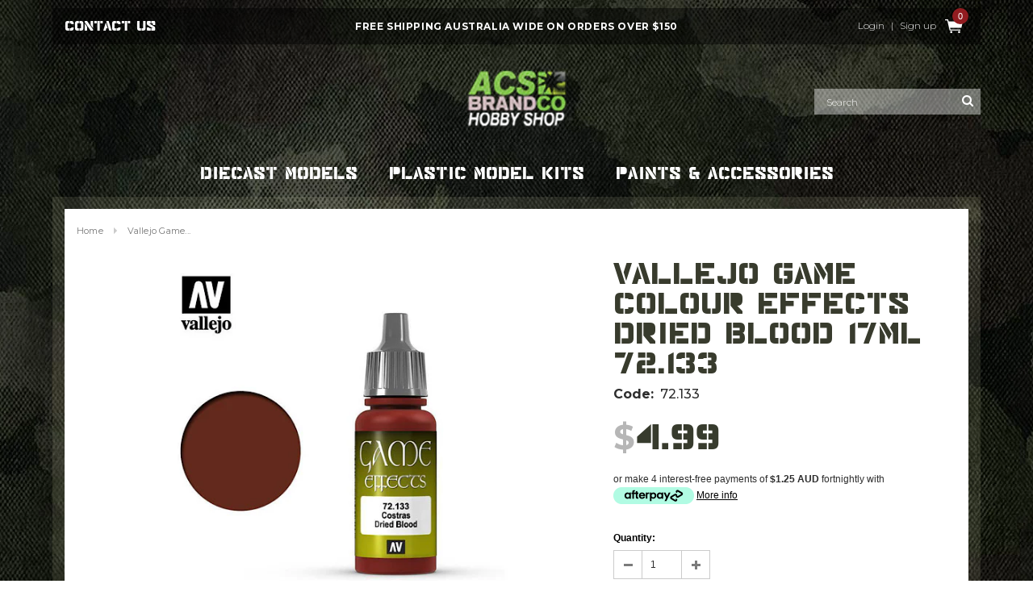

--- FILE ---
content_type: text/css
request_url: https://hobbyshopmelbourne.com.au/cdn/shop/t/2/assets/theme-styles-setting.css?v=119238840738439158761698098462
body_size: 6174
content:
html,body{font-size:12px;color:#2d2d2d}body{font-size:100%}a,.blog-detail .user-tags li{color:#000}.page-header h2,.page-header h1{color:#000;text-align:left}.breadcrumb a,.breadcrumb span{color:#848484;text-transform:capitalize}.site-header.on,body{background:#fff;background:url(//hobbyshopmelbourne.com.au/cdn/shop/t/2/assets/bg-body.png?v=91803537987172870181512648524);background-position:center top;background-repeat:repeat-x;background-attachment:scroll}.product-title{text-transform:uppercase}.products-grid .grid-item-border .product-image,.grid-item-border.product-img-box .product-photo-container{border-color:#c3c3c3}.btn,.btn-secondary,.text-continue a,.spr-summary-actions a,#get-rates-submit,.infinite-scrolling a,.infinite-scrolling-homepage a{font-size:12px}.btn,.btn-secondary,.text-continue a:hover,.product-item .btn:hover,.list-category .view:hover,.collection-title a.btn:hover,.list-category .grid-item:hover .collection-title a.btn,#mc_embed_signup .input-group-btn .btn:hover,.btn.spr-button:hover,#get-rates-submit:hover,#create_customer .action-btn input:hover,.template-customers-addresses .grid .large--right a:hover,.content-blog .list-blog .button a:hover,.quick-view .product-shop .btn,.ajax-success-modal .btn-secondary:hover,.infinite-scrolling a:hover,.infinite-scrolling-homepage a:hover{background-color:#000;color:#fff;border-color:#000}.header-panel-top #dropdown-cart .actions .btn{background-color:#000!important}.header-panel-top #dropdown-cart .actions .btn:hover{background-color:#e95144!important}.btn:hover,.btn-secondary:hover,.text-continue a,.product-item .btn,.list-category .view,.collection-title a.btn,#mc_embed_signup .input-group-btn .btn,.spr-summary-actions a,.spr-form-actions .btn:hover,.btn.spr-button,#get-rates-submit,#create_customer .action-btn input,.template-customers-addresses .grid .large--right a,.ajax-success-modal .btn-secondary,.infinite-scrolling a,.infinite-scrolling-homepage a{background-color:#fff;color:#000;border-color:#000}.btn span.arrow{border-left-color:#fff}.btn:hover span.arrow{border-left-color:#000}.spr-form-actions .btn,.spr-summary-actions a:hover{background-color:#000;color:#fff;border-color:#000}.product-item .btn,.list-category .view{background-color:transparent}.widget-featured-product .btn,.content-blog .list-blog .button a{border-color:#7d7d7d;background-color:#fff;color:#000}.quick-view .product-shop .btn:hover,.product-shop #add-to-cart-form .btn:hover,.cart-row .btn:hover,#dropdown-cart .actions .btn:hover{border-color:#e95144;background-color:#e95144;color:#fff}label,.spr-icon,.widget-title fieldset.box-title legend,.home-instagram .widget-title h3,.sidebar .widget-title,.related-products h2,.recently-viewed-products h2,.refined-widgets>span,.tab-content h4,.tab-content .spr-form-title,.tab-content .spr-review .spr-review-header-title,.tab-content .spr-review .spr-review-header-byline,#email-modal .window-window .window-content .title,#email-modal .window-window .window-content .message,.cart-list .price,#shipping-calculator h3,#add-comment-title,.title-comment,.lookbook-slideshow{color:#000}.product-shop .product-infor label{color:#2d2d2d}blockquote,small,.header-mobile .dropdown-menu,.footer-top h3,.sidebar-custom .widget-title h3 span,.sidebar-custom .widget-title h3 a,.tab-content .spr-review-content-body,.toolbar.toolbar-bottom .page-total,.dropdown-menu>li>a,.panel-group .panel-title,.site-footer .social-icons .text,.panel-group .panel-body h4,.tab-content h4,.tab-content .spr-form-label,.tab-content .spr-review .spr-review-header-byline{font-size:12px}#dropdown-cart .text-cart a,.product-label strong,.cart-row label.add-comments span:first-child{font-size:10px}.quickview-button a,.widget-tags li a,.header-top,.header-panel-bottom .free_shipping,#dropdown-cart .summary .label,.newsletter .input-group-btn>.btn,.site-nav .widget-featured-product .btn,.spr-summary-actions a,.toolbar,.cart-title h2,.cart-list input.update,.cart-list a.remove,.cart-row .total-price h3,.swatch label,.product-shop .product-infor label,#email-modal .window-window .window-content .message{font-size:11px}.free-shipping h3,.price-box,.cart-list .price{font-size:13px}.refined-widgets>span,.widget-title h3,.cart-row .btn,.contact-form .location h4,.product-shop .total-price>span,.related-products h2,.recently-viewed-products h2,#shipping-calculator h3,#customer_login .page-header h1,.grid-item h3,.tab-content .spr-form-title,.tab-content .spr-review .spr-review-header-title{font-size:14px}#dropdown-cart .summary .price,.product-shop .prices .compare-price{font-size:16px}.page-header h2,.page-header h1,.home-instagram .widget-title h3,#contactFormWrapper h2,.content-blog .list-blog h3,#add-comment-title,.title-comment,#email-modal .window-window .window-content .title,.widget-title fieldset.box-title legend,.collection-title h3.h5{font-size:20px}.refined-widgets>span,.site-nav>li>a,.header-top,.header-panel-bottom .free_shipping,#dropdown-cart .summary .label,#dropdown-cart .text-cart a,.page-header h2,.page-header h1,.banner h2,.banner-home-bottom .des h4,.widget-title h3,.free-shipping h3,.newsletter .block-title h3 span,#email-modal .window-window .window-content .title,.widget-new-product .widget-title h2,.collection-title a,.related-products h2,.recently-viewed-products h2,#shipping-calculator h3,#add-comment-title,.title-comment,.banner-home-top h4 span,.slide-heading,.footer-top h3,#contactFormWrapper h2,.contact-form .location h4,.content-blog .list-blog .button a,.widget-title fieldset.box-title legend,.product-label strong,.collection-title h3.h5,.nav-tabs,.tab-content .spr-form-title,.spr-summary-actions a,.cart-title h2,.cart-row .total-price h3,.cart-row label.add-comments span:first-child,.loading-modal,table.wishlist-product thead th,.template-customers-account .page-header h4,.template-customers-account .grid .grid-item p>a,.template-customers-addresses .grid .grid-item>p.button>a,.lookbook-slideshow .slide-des p:first-child,.btn,.btn-secondary,.text-continue a,#get-rates-submit,.infinite-scrolling a,.infinite-scrolling-homepage a,.panel-group .panel-title,.site-footer .social-icons .text{font-family:major_snafuregular}body,table th,.toolbar button,.sidebar-custom .widget-title h3,.site-nav .widget-featured-product .widget-title h3,.site-nav .widget-featured-product .btn,.blog-detail .page-header h1,.quickview-button a{font-family:}.countdown span,.widget-tags li a,.user-tags li a,.lookbook .slide-text,.template-customers-account .grid .grid-item>h5,.template-customers-addresses .grid .grid-item>h3{font-family:}.quick-view .selector-wrapper{display:none}.banner h2{color:#000}.banner p.line{background:#000}.banner p{color:#2d2d2d}@media (max-width: 767px){.header-mobile{width:66.66%}.header-bottom .top-header{width:33.34%}.header-bottom #dropdown-cart{width:300%}}.countdown .quickview-clock,.countdown #clock{font-family:Montserrat;font-size:16px}.nav-bar{background:none!important}.site-nav>li>a{color:#fff!important;font-size:22.79px;letter-spacing:normal!important;-webkit-transition:color ease-in-out .35s;-moz-transition:color ease-in-out .35s;transition:color ease-in-out .35s}.site-nav>li>a:hover{border:0px none;color:#86c850!important;text-decoration:none}.site-nav>li>a.current{border:0px none;color:#86c850!important;text-decoration:none}.site-nav>li:hover,.site-nav>li:hover a,.site-nav>li:hover a span{border:0px none!important}.site-nav.gf-menu>li>a,.site-nav.gf-menu>li>a span{color:#000}.site-nav.gf-menu>li>a:hover,.site-nav.gf-menu>li>a:hover span{color:#fff;font-weight:400}.home-slideshow .container{background:url(border-bg.jpg) repeat center center;padding:15px}.home-slideshow .slick-slider .slick-arrow{height:34px;opacity:1;width:27px;-webkit-transition:opacity ease-in-out .35s;-moz-transition:opacity ease-in-out .35s;transition:opacity ease-in-out .35s}.home-slideshow .slick-slider .slick-arrow:before{background:url(slide-arrows.png?v=1) no-repeat 0px 0px;background-size:auto 100%;content:"";display:block;height:34px;width:27px;opacity:1;position:absolute;left:0;top:0}.home-slideshow .slick-slider .slick-next{right:-82px}.home-slideshow .slick-slider .slick-next:before{background-position:-27px 0px;content:""}.home-slideshow .slick-slider .slick-prev{left:-82px}.home-slideshow .slick-slider .slick-prev:before{background-position:0px 0px;content:""}.home-slideshow .slick-slider .slick-arrow:hover{opacity:.47}.home-slideshow .slider-content{max-width:calc(100% - 120px);margin-top:-84px}.home-slideshow .slider-content.slider-content-left{text-align:left}.home-slideshow .slider-content.slider-content-right{text-align:right}.home-slideshow .slider-content.slider-content-center{text-align:center}.home-slideshow .slider-content.slider-content-center h2.slide-heading{margin:0 auto}.home-slideshow .slick-active .slider-content h2.slide-heading{font-weight:400;line-height:.83em;max-width:425px}.home-slideshow .slick-active .slider-content h2.slide-heading span span{color:#911b1f}.home-slideshow .slick-active .slider-content p.slide-text{padding-top:12px}.home-slideshow .slick-dots{position:absolute;text-align:center;top:34px;width:100%}.home-slideshow .slick-dots li{display:inline-block;height:22px;margin:0 7.5px;overflow:hidden;vertical-align:top;width:22px}.home-slideshow .slick-dots li button{background:url(slide-dot.png) no-repeat center center;background-size:100% 100%;border:0px none;display:block;height:22px;overflow:hidden;text-indent:-99999999px;width:22px;-webkit-transition:background-size .4s ease-in-out;-moz-transition:background-size .4s ease-in-out;-ms-transition:background-size .4s ease-in-out;-o-transition:background-size .4s ease-in-out;transition:background-size .4s ease-in-out}.home-slideshow .slick-dots li.slick-active button{background-color:#921c20;border-radius:50%}.home-slideshow .slick-active .slide-button{background:#921c20;border:0px none;color:#fff;font-family:Montserrat,sans-serif;font-size:19.18px;font-weight:700;height:54px;line-height:54px;padding:0 40px;margin:10px 0 0;text-transform:uppercase;-webkit-transition:background ease-in-out .35s;-moz-transition:background ease-in-out .35s;transition:background ease-in-out .35s}.home-slideshow .slick-active .slide-button:hover{background:#a40a0f}.banner-home-top{margin-top:30px;width:1170px}.banner-home-top .row li a{background:url(border-bg.jpg) no-repeat center center;display:block;padding:15px}.banner-home-top .row li h4{font-weight:400;line-height:.79em;margin-top:0;text-align:left;left:50px;top:43px;width:210px}.banner-home-top .row li h4 span{font-weight:400}.banner-home-top .row li a:hover{background-color:#00000080;background-blend-mode:multiply}.widget-new-product{padding-top:58px;padding-bottom:0}.widget-new-product .widget-title{background:#fff}.widget-new-product .widget-title fieldset.box-title{border:0px none}.widget-new-product .widget-title fieldset.box-title img:hover{opacity:1}.widget-title{margin-bottom:22px}.widget-new-product .widget-product .products-grid .product-title{color:#373b2d;font-size:14px;font-family:Montserrat,sans-serif;font-weight:700;min-height:40px;line-height:1em}.widget-new-product .widget-product .products-grid .price-box{color:#373b2d;font-family:major_snafuregular;font-size:40px;padding-top:10px}.price-box em{font-style:italic;font-size:18px;line-height:0em}.products-grid .grid-item .product-top{margin-bottom:-8px}.products-grid .grid-item .product-bottom{z-index:100}.widget-new-product .widget-product .products-grid a.product-link{background-color:#fff;background:url(border-bg.jpg) no-repeat center center;background-size:100% auto;display:block;height:37px;line-height:34px;color:#fff;font-family:Montserrat,sans-serif;font-size:15px;text-transform:uppercase;font-weight:700;margin-top:24px}.widget-new-product .widget-product .products-grid a.product-link:hover{background-color:#00000078;background-blend-mode:multiply;text-decoration:none}.top-header-panel{padding-top:10px}.top-header-panel .container{background:#00000073;height:45px;position:relative}.top-header-panel .container .header-panel-top{display:inline-block;float:none;vertical-align:top;width:auto}.top-header-panel .container .hl-right-top{display:inline-block;float:right;vertical-align:top;width:auto}.site-header p.text_order{font-family:major_snafuregular;font-size:19.03px;line-height:45px;margin:0;letter-spacing:normal;float:none;font-weight:400}.site-header p.text_order a{color:#fff;padding-left:5px;-webkit-transition:color ease-in-out .35s;-moz-transition:color ease-in-out .35s;transition:color ease-in-out .35s}.site-header p.text_order a:hover{color:#7baf51;text-decoration:none}.top-header-panel .container .hl_free_shipping{float:none;left:50%;position:absolute;top:0;width:auto;-webkit-transform:translateX(-50%);-ms-transform:translateX(-50%);transform:translate(-50%)}.top-header-panel .container .hl_free_shipping p.free_shipping{font-family:Montserrat,sans-serif;font-size:12px;font-weight:700;line-height:45px}.header-bottom .top-cart{margin:0;padding:0}.header-bottom .top-cart a{letter-spacing:0px}.header-bottom .top-cart a span.first{background:url(hobby-icon-cart.png) no-repeat center center,url(hobby-icon-cart-hover.png) no-repeat 45px center;border-bottom:0px none;display:block;height:45px;overflow:hidden;position:relative;text-indent:-99999999px;width:45px}.header-bottom .top-cart a #cartCount{display:none}.header-panel{border-top:0px none!important}.header-bottom .top-cart a:hover{border-bottom:0px none!important;text-decoration:none!important}.header-bottom .top-cart a:hover span.first{background:url(hobby-icon-cart-hover.png) no-repeat center center;border-bottom:0px none;text-decoration:none!important}.customer-links a,.customer-links{color:#fff;font-family:Montserrat,sans-serif;font-size:11.76px;font-weight:300;letter-spacing:0px;text-transform:none;line-height:45px;-webkit-transition:color ease-in-out .35s;-moz-transition:color ease-in-out .35s;transition:color ease-in-out .35s}.customer-links a:hover{color:#7caf52}.bottom-header-panel{margin:0;mix-blend-mode:screen}.customer-links li span.or{display:inline-block;padding-left:5px;padding-right:5px}.header-bottom .search-bar input.input-group-field{background:#fff6;border:0px none;color:#fff;font-weight:300;font-family:Montserrat,sans-serif;font-size:12px;padding:9px 30px 7px 15px;width:206px}.header-bottom .search-bar input.input-group-field::-webkit-input-placeholder{color:#fff;opacity:1}.header-bottom .search-bar input.input-group-field::-moz-placeholder{color:#fff;opacity:1}.header-bottom .search-bar input.input-group-field:-ms-input-placeholder{color:#fff;opacity:1}.header-bottom .search-bar input.input-group-field:-moz-placeholder{color:#fff;opacity:1}.header-bottom .search-bar .input-group-btn button.btn{height:32px;width:32px}.header-logo{margin-bottom:32px;margin-top:24px}.site-nav{padding-bottom:7px}.bottom-header-panel .nav-search{right:0}.main-content .index-section .banner{background:url(border-bg.jpg) repeat center center;margin-top:41px;text-align:right}.main-content .index-section .banner img{display:inline-block;height:auto;width:50%}.main-content .index-section .banner .container{left:0;margin-left:0;text-align:left;width:50%}.main-content .index-section .banner .container .inner{float:none;margin-left:50px;max-width:536px;width:80%}.main-content .index-section .banner .container .inner h2{color:#fff}.main-content .index-section .banner .container .inner h2 span{color:#fff;display:block;font-size:103.69px;font-weight:400;line-height:.81em;letter-spacing:0px;padding-bottom:3px}.main-content .index-section .banner .container .inner p{color:#fff;margin:0;text-align:left}.main-content .index-section .banner .container .inner p span{color:#fff;font-family:major_snafuregular;font-size:34.53px;line-height:.99em;letter-spacing:0px}.main-content .index-section .banner .container .inner p span span{display:block;font-family:Montserrat,sans-serif;font-size:16px;font-weight:700;letter-spacing:0px;text-transform:uppercase;padding-bottom:31px;padding-top:19px}.banner .inner a.btn{background:#921c20;border:0px none;height:60px;padding:0 40px}.banner .inner a.btn span{color:#fff;font-family:Montserrat,sans-serif;font-size:21.31px;font-weight:700;line-height:58px;letter-spacing:0px;text-transform:uppercase;-webkit-transition:background ease-in-out .35s;-moz-transition:background ease-in-out .35s;transition:background ease-in-out .35s}.banner .inner a.btn:hover{background:#a40a0f;color:#fff}.banner .inner a.btn:hover span{color:#fff}.banner .banner-badge{background:url(hobby-home-badge.png) no-repeat center center;display:block;background-size:100% auto;bottom:64px;height:264px;position:absolute;left:50%;margin-left:-209.5px;width:419px}.slide_brand{border-top:0px none;padding:11px 0 50px}.owl-theme .owl-controls .owl-buttons div{background:url(hubby-brands-arrow.png) no-repeat;border-radius:0}.slide_brand .owl-controls .owl-buttons div.owl-prev{left:-62px;background-position:0px 0px;height:34px;width:27px;overflow:hidden;top:50px}.slide_brand .owl-controls .owl-buttons div.owl-prev:hover{background-position:0px -34px}.slide_brand .owl-controls .owl-buttons div.owl-next{right:-62px;background-position:-27px 0px;height:34px;width:27px;overflow:hidden;top:50px}.slide_brand .owl-controls .owl-buttons div.owl-next:hover{background-position:-27px -34px}.slider-brand-wrapper{overflow:visible}.site-footer{padding:81px 0 0}.site-footer .container{padding:0;width:100%}.site-footer .container .footer-top{margin-left:auto;margin-right:auto;width:1150px}.site-footer .container .payment-footer-div{background-color:#0009;height:117px}.site-footer .container .payment-footer-div ul{background:url(hobby-footer-payment.png) no-repeat center top;height:100%;margin-left:auto;margin-right:auto;width:1150px}.site-footer .container .payment-footer-div ul li:first-child{max-width:720px;width:70%}.site-footer .container .payment-footer-div ul li img{padding-top:14px}.site-footer a span{font-family:Montserrat,sans-serif;border-bottom:1px solid transparent;color:#bebe9d;font-size:14px;font-weight:600;-webkit-transition:border ease-in-out .35s;-moz-transition:border ease-in-out .35s;transition:border ease-in-out .35s}.site-footer a:hover,.site-footer a:hover span{text-decoration:none!important}.site-footer a:hover span{border-bottom:1px solid #BEBE9D}.site-footer ul li{margin-bottom:7px}.footer-top h3{font-weight:400}.footer-top h3 span{font-size:28px;font-weight:400;letter-spacing:0px}.site-footer .col-2{position:relative}.site-footer .footer-badge{background:url(hobby-home-badge.png) no-repeat center center;background-size:100% auto;display:block;height:76px;position:absolute;right:10px;top:-43px;width:121px}.site-footer .footer-details a{border-bottom:1px solid transparent;color:#fff;font-family:Montserrat,sans-serif;font-size:14px;font-weight:500;-webkit-transition:border ease-in-out .35s;-moz-transition:border ease-in-out .35s;transition:border ease-in-out .35s}.site-footer .footer-details a:hover{text-decoration:none!important}.site-footer .footer-details a:hover{border-bottom:1px solid #fff}.site-footer .footer-details p{color:#fff;font-family:Montserrat,sans-serif;font-weight:300;font-size:14px;line-height:1.3em;padding-top:15px}.site-footer .footer-details p strong{font-size:16px;display:block;padding-bottom:6px;padding-top:0}.footer-newsletter{padding-bottom:27px;padding-top:2px}.footer-newsletter .newsletter .input-group-field{background:url(hubby-footer-field.png) no-repeat center center;background-size:100% auto;border:0px none;color:#fff;font-family:Montserrat,sans-serif;font-size:14px;font-weight:500;height:44px;margin:0 12px 0 0;padding:0;letter-spacing:0px;text-indent:15px;width:270px}.footer-newsletter .newsletter *::-moz-placeholder{color:#fff;opacity:1}.footer-newsletter .newsletter *:-ms-input-placeholder{color:#fff;opacity:1}.footer-newsletter .newsletter *:-moz-placeholder{color:#fff;opacity:1}.site-footer .footer-social h3{display:inline-block}.site-footer .footer-social h3 span{font-size:17.84px;line-height:30px;margin-right:10px}.footer-top .footer-social ul.social-icons{float:none;display:inline-block;vertical-align:top;margin:0;padding:0}.footer-top .footer-social ul.social-icons li a{border:0px none;background:#921c20;color:#fff;height:30px;line-height:30px;font-size:90%;width:30px}.footer-top .footer-social ul.social-icons li a:hover{background:#a40a0f;border:0px none;color:#fff}.site-footer .newsletter .input-group-btn>.btn{background:#921c20;color:#fff;height:43px;font-family:Montserrat,sans-serif;font-weight:600;font-size:15.27px;line-height:42px;letter-spacing:0px;margin:0;padding:0 25px;text-transform:uppercase}.site-footer .newsletter .input-group-btn>.btn:hover{background:#a40a0f;color:#fff}.footer-bottom{border:0px none;padding-bottom:10px;padding-top:22px}.footer-bottom .footer-bottom-inner{margin-left:auto;margin-right:auto;width:1150px}.footer-bottom address{display:inline-block}.footer-bottom address a{border-bottom:1px solid transparent;color:#bebe9d;margin-right:10px}.footer-bottom address a:hover{border-bottom:1px solid #BEBE9D;color:#bebe9d}.footer-bottom .footer-bottom-inner p{color:#bebe9d}.footer-bottom .footer-bottom-inner p a{border-bottom:1px solid transparent;color:#bebe9d}.footer-bottom .footer-bottom-inner p a:hover{border-bottom:1px solid #BEBE9D;color:#bebe9d}.slide_brand{margin-left:auto;margin-right:auto;max-width:1024px}.have-fixed .nav-bar{background:url(border-bg.jpg) repeat center center!important}.template-collection .main-content.container{border:15px solid rgba(255,255,204,.1);-webkit-background-clip:padding-box;background-clip:padding-box;padding:0;padding-top:0!important}.template-collection .main-content.container .row{background:#fff;margin:0}.template-collection .breadcrumb{background:#fff;margin:0;padding:17px 15px 25px}.template-collection .breadcrumb a{color:#787878;font-family:Montserrat,sans-serif;font-size:11px}.template-collection .widget-title{font-family:Montserrat,sans-serif}.template-collection .widget-title h3{color:#383b2d;font-size:22px;font-weight:400}.template-collection .collection-sidebar{padding-left:15px;padding-right:10px}.template-collection .sidebar-links .widget-content>ul>li>a,.sidebar-custom .widget-title h3 span{color:#373b2d;font-family:Montserrat,sans-serif;font-size:11px;font-weight:700;letter-spacing:0px}.sidebar-custom .widget-title{margin-bottom:10px;padding-top:11px}.sidebar-custom ul{margin-bottom:10px}.template-collection .page-header{margin-bottom:22px;margin-top:13px}.template-collection .col-main{padding-right:15px}.template-collection .page-header h2{color:#383b2d;font-size:31.71px;font-weight:400;letter-spacing:0px;margin-bottom:0;margin-top:26px}.template-collection .page-header .collection-des{color:#787878;font-family:Montserrat,sans-serif;font-size:14px;font-weight:500}.template-collection .toolbar{background:url(bg-body.png) repeat center center!important;border:0px none;margin-bottom:20px;text-align:left}.template-collection .toolbar label{color:#fff;font-family:Montserrat,sans-serif;font-size:11px;font-weight:700}.template-collection .toolbar button.dropdown-toggle{border:1px solid #6F7557;font-family:Montserrat,sans-serif;font-size:11px;font-weight:400}.template-collection .toolbar button.dropdown-toggle:after{border-left:1px solid #6F7557}.template-collection .toolbar .dropdown-menu{border:1px solid #6F7557;margin-top:0}.template-collection .toolbar .btn-group{margin:9px 8px 9px 22px}.template-collection .product-collection{padding-top:0;padding-bottom:4px}.template-collection .product-collection .product-title{background:#fff;min-height:40px}.template-collection .product-collection .product-title fieldset.box-title{border:0px none}.template-collection .product-collection .product-title fieldset.box-title img:hover{opacity:1}.template-collection .product-collection .product-title{color:#373b2d;font-size:14px;font-family:Montserrat,sans-serif;font-weight:700;line-height:1em}.template-collection .product-collection .price-box{color:#373b2d;font-family:major_snafuregular;font-size:40px;padding-top:10px}.template-collection .product-collection .product-top{margin-bottom:-8px}.template-collection .product-collection .product-bottom{z-index:100}.template-collection .product-collection a.product-link{background-color:#fff;background:url(border-bg.jpg) no-repeat center center;background-size:100% auto;display:block;height:37px;line-height:34px;color:#fff;font-family:Montserrat,sans-serif;font-size:15px;text-transform:uppercase;font-weight:700;margin-top:24px}.template-collection .product-collection a.product-link:hover{background-color:#00000078;background-blend-mode:multiply;text-decoration:none}.products-grid .grid-item .product-grid-image{padding-top:25px;padding-bottom:25px}.template-product .main-content.container{border:15px solid rgba(255,255,204,.1);-webkit-background-clip:padding-box;background-clip:padding-box;padding:0}.template-product .main-content.container .row{background:#fff;margin:0}.template-product .breadcrumb{background:#fff;margin:0;padding:17px 15px 25px}.template-product .breadcrumb a,.template-product .breadcrumb span{color:#787878;font-family:Montserrat,sans-serif;font-size:11px}.template-product .widget-title{font-family:Montserrat,sans-serif}.template-product .widget-title h3{color:#383b2d;font-size:22px;font-weight:400}.template-customers-login .main-content.container,.template-customers-register .main-content.container,.template-page .main-content.container{border:15px solid rgba(255,255,204,.1);-webkit-background-clip:padding-box;background-clip:padding-box;padding:0}.template-customers-login .main-content,.template-customers-register .main-content{min-height:auto}.template-customers-login .main-content.container .login-page,.template-customers-register .main-content.container .create-an-account,.template-page .side{background:#fff;margin:0}.template-customers-login .breadcrumb,.template-customers-register .breadcrumb,.template-page .breadcrumb{background:#fff;margin:0;padding:17px 15px 25px}.template-customers-login .breadcrumb a,.template-customers-login .breadcrumb span,.template-customers-register .breadcrumb a,.template-customers-register .breadcrumb span,.template-page .breadcrumb a,.template-page .breadcrumb span{color:#787878;font-family:Montserrat,sans-serif;font-size:11px}.template-customers-login .widget-title,.template-customers-register .widget-title{font-family:Montserrat,sans-serif}.template-customers-login .widget-title h3,.template-customers-register .widget-title h3{color:#383b2d;font-size:22px;font-weight:400}.template-page .page-header h1{color:#383b2d;font-size:40.63px;font-weight:400;letter-spacing:0px}#customer_login .action-btn,#recover_password .action-btn,#create_customer .action-btn{margin-bottom:0}#customer_login .page-header,#recover_password .page-header,#create_customer .page-header{margin-bottom:21px;padding-top:14px}#customer_login .page-header h1,#recover_password .page-header h2,#create_customer .page-header h2{background:none;border:0px none;color:#383b2d;font-size:40.63px;font-weight:400;text-align:center}#create_customer p{font-family:Montserrat,sans-serif}#customer_login,#recover_password,#create_customer{margin-left:auto;margin-right:auto;max-width:380px;padding-bottom:129px;text-align:center;width:90%}#customer_login label span,#recover_password label span,#create_customer label span{color:#383b2d;font-family:Montserrat,sans-serif;font-size:12px;font-weight:400}#customer_login input,#recover_password input,#create_customer input{margin-bottom:18px;width:100%}#customer_login input[type=password],#recover_password input[type=email],#create_customer input[type=password]{margin-bottom:22px}#customer_login .action-btn input,#recover_password .action-btn input,#create_customer .action-btn input{background:#921c20;border:0px none;color:#fff;font-family:Montserrat,sans-serif;font-size:17.76px;font-weight:700;display:block;height:50px;line-height:48px;margin-bottom:29px;text-align:center;text-transform:uppercase;width:100%}#customer_login p.last a,#customer_login p.last span,#recover_password p.last a,#recover_password p.last span,#create_customer p.last a,#create_customer p.last span{font-family:Montserrat,sans-serif;font-size:12px;font-style:normal}#customer_login p.last a,#recover_password p.last a{text-decoration:underline}.side{display:table;font-family:Montserrat,sans-serif}.side .side-left{display:table-cell;vertical-align:top;width:220px}.side .side-left ul{list-style:none;margin:0;padding:17px 0 0 15px}.side .side-left ul li{margin:19px 0 0;padding:0;position:relative}.side .side-left ul li a{font-size:11px;font-weight:700;margin:0;padding:0}.side .side-left ul li.side-active a{padding-left:10px}.side .side-left ul li.side-active a:before{content:"";border:5px solid transparent;border-left:5px solid #383B2E;display:block;width:0px;height:0px;margin-top:-5px;position:absolute;top:50%}.side .side-right{display:table-cell;padding-bottom:90px;vertical-align:top;width:auto}.side .side-right .page-header{margin-bottom:0;padding-top:29px}.side .side-right h2{color:#383b2d;display:block;font-size:17px;font-weight:600;padding-top:20px;text-transform:uppercase}.side .side-right p{color:#383b2d;font-size:13px;max-width:80%}.template-product .product-shop .product-title h2{color:#383b2d;font-size:41.77px;font-family:major_snafuregular;line-height:.89em;font-weight:400}.template-product .product-img-box{width:60%!important;position:relative;overflow:hidden}.template-product .product-img-box .slider-for .slick-slide{float:left}.template-product .product-img-box .slider-nav{padding-bottom:50px;padding-top:10px}.template-product .product-img-box .slider-nav .slick-slide{position:relative;padding-bottom:20px}.template-product .product-img-box .slider-nav .slick-current:after{background:url(border-bg.jpg) repeat center center;background-size:100% auto;content:"";display:block;width:100%;height:7px;position:absolute;bottom:0}.template-product .product-img-box .slider-nav .slick-arrow{background:url(product-slide-arrows.png) no-repeat -100% -100%;border:0px none;overflow:hidden;position:absolute;text-indent:-99999999px;bottom:0;height:27px;width:27px}.template-product .product-img-box .slider-nav .slick-arrow.slick-next{background-position:right top;left:auto;right:calc(50% - 40px)}.template-product .product-img-box .slider-nav .slick-arrow.slick-prev{background-position:left top;left:calc(50% - 40px);right:auto}.template-product .product-shop{width:40%!important}.template-product .product-shop .product-infor label{font-family:Montserrat,sans-serif;font-size:16px;font-weight:700;min-width:inherit;text-transform:capitalize}.template-product .product-shop .product-infor span{font-family:Montserrat,sans-serif;font-size:16px;font-weight:500}.template-product .product-shop .price{color:#373b2d;font-size:49.12px;font-family:major_snafuregular;line-height:.89em;font-weight:400}.template-product .product-shop .price b{color:#b6b6b6;font-family:Montserrat,sans-serif;font-size:41.02px;font-weight:700}.template-product .product-shop #add-to-cart-form .btn{background:#921c20!important;border:0px none!important;color:#fff;font-family:Montserrat,sans-serif;font-size:17.76px;font-weight:700;max-width:195px;min-width:inherit;text-align:center}.template-product .product-shop #add-to-cart-form .btn:hover{background:#60552d!important}.template-product .nav-tabs>li{max-width:220px}.template-product .nav-tabs>li>a{color:#383b2d;font-size:22.74px;font-weight:400;line-height:.75em}.template-product .tab-content{padding:0 30px 66px}.template-product .tab-content ul{list-style:none;margin:0!important;max-width:660px;padding-left:0}.template-product .tab-content ul li{color:#393b2f;margin-bottom:12px;display:block;padding-top:4px;padding-bottom:5px;font-family:Montserrat,sans-serif;font-size:14px;font-weight:500;line-height:1.44em;padding-left:48px;position:relative}.template-product .tab-content ul li:before{content:"";display:block;width:32px;height:32px;background:url(//hobbyshopmelbourne.com.au/cdn/shop/t/2/assets/tab-bullet.png?v=50149948378867811441516105584) no-repeat left top;position:absolute;left:0;top:50%;margin-top:-16px}.template-product .tab-content div{font-family:Montserrat,sans-serif;font-size:14px;font-weight:500;line-height:1.44em}.template-product .tab-content h4{font-size:20px;font-family:Montserrat,sans-serif;line-height:1.6em;font-weight:500}.template-product .related-products{border:0px none;padding-top:0;padding-bottom:57px}.template-product .related-products .related-title{display:block;text-align:center}.template-product .related-products .related-title img{margin:0 auto}.template-product .related-products .product-title{background:#fff;min-height:40px}.template-product .related-products .product-title fieldset.box-title{border:0px none}.template-product .related-products .product-title fieldset.box-title img:hover{opacity:1}.template-product .related-products .product-title{color:#373b2d;font-size:14px;font-family:Montserrat,sans-serif;font-weight:700;line-height:1em}.template-product .related-products .price-box{color:#373b2d;font-family:major_snafuregular;font-size:40px;padding-top:10px}.template-product .related-products .product-top{margin-bottom:-8px}.template-product .related-products .product-bottom{z-index:100}.template-product .related-products a.product-link{background-color:#fff;background:url(border-bg.jpg) no-repeat center center;background-size:100% auto;display:block;height:37px;line-height:34px;color:#fff;font-family:Montserrat,sans-serif;font-size:15px;text-transform:uppercase;font-weight:700;margin-top:24px}.template-product .related-products a.product-link:hover{background-color:#00000078;background-blend-mode:multiply;text-decoration:none}.template-cart .main-content.container{border:15px solid rgba(255,255,204,.1);-webkit-background-clip:padding-box;background-clip:padding-box;padding:0;min-height:auto}.template-cart .main-content.container .row,.template-cart .main-content.container .shopify-section{background:#fff;margin:0;padding-bottom:50px}.template-cart .breadcrumb{background:#fff;margin:0;padding:17px 15px 25px}.template-cart .breadcrumb a,.template-cart .breadcrumb span{color:#787878;font-family:Montserrat,sans-serif;font-size:11px}.template-cart .cart-title h2{background:none;border-bottom-color:#d0d0d0;color:#383b2d;font-family:Montserrat,sans-serif;font-size:16px;font-weight:700;padding-left:5px;padding-top:14px;padding-bottom:9px}.template-cart .cart-row .total-price h3{background:none}.template-cart .page-header{background:#fff;margin:0;padding-top:5px;padding-bottom:5px}.template-cart .col-main{padding-right:15px}.template-cart .page-header h2{color:#383b2d;font-size:31.71px;font-weight:400;letter-spacing:0px;margin-bottom:0;margin-top:26px}.template-cart .page-header .collection-des{color:#787878;font-family:Montserrat,sans-serif;font-size:14px;font-weight:500}.template-cart .page-header h1{color:#383b2d;font-family:major_snafuregular;font-size:41.77px;font-weight:400;line-height:1em;padding-left:15px}.template-cart .page-header a.continue{background-position:40px -159px;width:calc(25% - 15px)}.template-cart .cart-row .total-price{text-align:left;border-bottom:0px none}.template-cart .cart-row .total-price h3{border-top-color:#d0d0d0;color:#383b2d;font-family:Montserrat,sans-serif;font-size:16px;font-weight:700;padding-left:5px;padding-top:14px;padding-bottom:9px}.template-cart .cart-row .total-price p{color:#373b2d;font-family:major_snafuregular,sans-serif;font-size:37.79px;font-weight:700}.template-cart .cart-row .total-price p b{color:#b6b6b6;font-family:Montserrat,sans-serif;font-size:31.55px}.template-cart .cart-list li{border-bottom-color:#d0d0d0;padding-bottom:47px}.template-cart .cart-list li:last-child{border-bottom-color:#fff}.template-cart .cart-list a.product-img{width:30%}.template-cart .cart-list .product-details{padding-top:7px;width:70%}.template-cart .cart-list .product-name{color:#373b2d;font-family:Montserrat,sans-serif;font-size:16px;font-weight:700;margin-bottom:14px;text-transform:uppercase}.template-cart .cart-list .price{color:#373b2d;font-family:Montserrat,sans-serif;font-size:30px;font-weight:700;margin-bottom:20px}.template-cart .cart-list .quantity label{color:#373b2d;font-family:Montserrat,sans-serif;font-size:14px;font-weight:700;margin-bottom:10px}.template-cart .cart-list a.remove{color:#911b1f;border-bottom-color:#911b1f;font-family:Montserrat,sans-serif;font-size:11.88px}.template-cart .cart-list a.update{color:#373b2d;border-bottom-color:#373b2d;font-family:Montserrat,sans-serif;font-size:11.88px}.template-cart .cart-row .btn{background:#921c20!important;border:0px none!important;color:#fff;font-family:Montserrat,sans-serif;font-size:17.76px;font-weight:700;max-width:195px;min-width:inherit;text-align:center}.template-cart .cart-row .btn:hover{background:#60552d!important}#contact .main-content{background:#fff;padding-bottom:79px}#contact .breadcrumb{background:#fff;margin:0;padding:17px 15px 25px}#contact .breadcrumb a,#contact .breadcrumb span{color:#787878;font-family:Montserrat,sans-serif;font-size:11px}#contact .cart-title h2{border-bottom-color:#d0d0d0;color:#383b2d;font-family:Montserrat,sans-serif;font-size:16px;font-weight:700;padding-left:5px;padding-top:14px;padding-bottom:9px}#contact .page-header{background:#fff;margin:0;padding-top:5px;padding-bottom:5px}#contact .col-main{padding-right:15px}.location p{font-weight:500}.location p b{font-weight:700;display:block}.location .footer-social h3{display:block;margin-bottom:0}.location .footer-social h3 span{font-family:Montserrat,sans-serif;font-size:12px;font-weight:700;text-transform:uppercase;line-height:30px;margin-right:10px}.location .footer-social ul.social-icons{float:none;list-style:none;display:block;vertical-align:top;margin:0;padding:0}.location .footer-social ul.social-icons li a{border:0px none;border-radius:50%;background:#921c20;color:#fff;display:block;font-size:115%;height:35px;line-height:35px;width:35px;text-align:center}.location .footer-social ul.social-icons li a:hover{background:#a40a0f;border:0px none;color:#fff}#contact_form .row{margin-left:5px;margin-right:5px}#contactFormWrapper h2,#contact_form .location h2{color:#383b2d;font-size:34px;font-weight:400;margin-bottom:22px;margin-top:20px}#contact_form .location h2{font-family:major_snafuregular,sans-serif;margin-bottom:18px}#contactFormWrapper label{color:#383b2d;font-family:Montserrat,sans-serif;font-size:12px;font-weight:500;margin-bottom:7px}.map{margin-bottom:3px}#contact_form .location p{color:#383b2d;font-family:Montserrat,sans-serif;font-size:13px;font-weight:500;line-height:1.54em;margin-bottom:9px}#contact_form .location p b{font-size:12px;font-weight:700;text-transform:uppercase}#contact_form .location p:last-of-type{margin-top:14px;margin-bottom:9px}#contactFormWrapper input{margin-bottom:18px}#contactFormWrapper textarea{resize:vertical}#contactFormWrapper .btn{background:#921c20!important;border:0px none!important;color:#fff;font-family:Montserrat,sans-serif;font-size:17.76px;font-weight:700;height:50px;line-height:50px;min-width:157px;text-align:center}#contactFormWrapper .btn:hover{background:#60552d!important}.template-list-collections .main-content.container{border:15px solid rgba(255,255,204,.1);-webkit-background-clip:padding-box;background-clip:padding-box;padding:0}.template-list-collections .main-content.container .row{background:#fff;margin:0}.template-list-collections .breadcrumb{background:#fff;margin:0;padding:17px 15px 25px}.template-list-collections .breadcrumb a,.template-list-collections .breadcrumb span{color:#787878;font-family:Montserrat,sans-serif;font-size:11px}.template-list-collections .page-header{background:#fff;margin:0;padding-top:5px;padding-bottom:5px;text-align:center}.template-list-collections .page-header h2{color:#383b2d;font-size:31.71px;font-weight:400;letter-spacing:0px;margin-bottom:16px;margin-top:26px;text-align:center}.template-list-collections .col-main{padding-right:15px}.template-list-collections .main-content.container .row{padding-left:5px;padding-right:5px}.template-list-collections .list-category .collection-title-wrapper a.btn{background:#921c20!important;border:0px none!important;color:#fff;font-family:Montserrat,sans-serif;font-size:17.76px;font-weight:700;height:50px;line-height:50px;min-width:157px;text-align:center}.template-list-collections .list-category .collection-title-wrapper a.btn:hover{background:#60552d!important}.template-list-collections .list-category .collection-title h5{font-weight:400}.template-list-collections .list-category .collection-title a span{color:#383b2d;font-size:22px;font-weight:400}.template-customers-account .main-content.container{border:15px solid rgba(255,255,204,.1);-webkit-background-clip:padding-box;background-clip:padding-box;padding:0}.template-customers-account .main-content.container{min-height:auto}.template-customers-account .main-content.container .grid{background:#fff;margin:0;padding:15px}.template-customers-account .breadcrumb{background:#fff;margin:0;padding:17px 15px 25px}.template-customers-account .breadcrumb a,.template-customers-account .breadcrumb span{color:#787878;font-family:Montserrat,sans-serif;font-size:11px}.template-customers-account .page-header{background:#fff;margin:0;padding:5px 15px;text-align:center}.template-customers-account .page-header h1{color:#383b2d;font-size:31.71px;font-weight:400;letter-spacing:0px;margin-bottom:16px;margin-top:26px;text-align:center}.template-customers-account .page-header h4{color:#383b2d;font-size:24px;font-weight:400;letter-spacing:0px;margin-bottom:16px;margin-top:26px;text-align:center}.template-customers-account .two-thirds p,.template-customers-account .one-third h5,.template-customers-account .one-third p{text-align:center}.template-customers-account .one-third p a.btn{display:inline-block;background:#921c20!important;border:0px none!important;color:#fff;font-weight:500;text-align:center;font-family:Montserrat,sans-serif;font-size:16px;font-weight:700;height:50px;line-height:50px;padding:0 40px}.template-customers-account .one-third p a.btn:hover{background:#60552d!important}.template-customers-addresses .main-content.container{border:15px solid rgba(255,255,204,.1);-webkit-background-clip:padding-box;background-clip:padding-box;padding:0}.template-customers-addresses .main-content.container{min-height:auto}.template-customers-addresses .main-content.container .grid{background:#fff;margin:0;padding:15px}.template-customers-addresses .breadcrumb{background:#fff;margin:0;padding:17px 15px 25px}.template-customers-addresses .breadcrumb a,.template-customers-addresses .breadcrumb span{color:#787878;font-family:Montserrat,sans-serif;font-size:11px}.template-customers-addresses .page-header{background:#fff;margin:0;padding:5px 15px;text-align:center}.template-customers-addresses .page-header h1{color:#383b2d;font-size:31.71px;font-weight:400;letter-spacing:0px;margin-bottom:16px;margin-top:26px;text-align:center}.template-customers-addresses .page-header h2{color:#383b2d;font-size:24px!important;font-weight:400;letter-spacing:0px;margin-bottom:16px;margin-top:26px;text-align:center}.template-customers-addresses .grid .grid-item p{text-align:center}.template-customers-addresses .grid .grid-item p a.btn{display:inline-block;background:#921c20!important;border:0px none!important;color:#fff;font-family:Montserrat,sans-serif;font-size:17.76px!important;font-weight:700;height:50px;line-height:50px;min-width:157px;text-align:center}.template-customers-addresses .grid .grid-item p a.btn:hover{background:#60552d!important}.template-customers-addresses .grid{text-align:center}.template-customers-addresses .grid form input,.template-customers-addresses .grid form select{margin:0 auto 15px}.template-customers-addresses .grid form .btn,.template-customers-addresses .grid form a{display:inline-block;background:#921c20!important;border:0px none!important;color:#fff;font-family:Montserrat,sans-serif;font-size:17.76px!important;font-weight:700;height:50px;line-height:50px;min-width:157px;text-align:center;text-transform:uppercase}.template-customers-addresses .grid form a{position:relative;top:-4px}.template-customers-addresses .grid form .btn:hover,.template-customers-addresses .grid form a:hover{background:#60552d!important;text-decoration:none}.template-customers-addresses .grid .grid-item>p.button>a{font-family:Montserrat,sans-serif}.mobile-show-nav{display:none!important}.template-index .main-content{padding-top:0!important}.template-search .main-content.container{border:15px solid rgba(255,255,204,.1);-webkit-background-clip:padding-box;background-clip:padding-box;padding:0}.template-search .main-content.container .search-page{background:#fff;margin:0;padding:15px}.template-search .breadcrumb{background:#fff;margin:0;padding:17px 15px 25px}.template-search .breadcrumb a,.template-search .breadcrumb span{color:#787878;font-family:Montserrat,sans-serif;font-size:11px}.template-search .cart-title h2{border-bottom-color:#d0d0d0;color:#383b2d;font-family:Montserrat,sans-serif;font-size:16px;font-weight:700;padding-left:5px;padding-top:14px;padding-bottom:9px}.template-search .page-header{background:#fff;margin:0;padding-top:5px;padding-bottom:5px}.template-search .product-title{color:#373b2d;font-size:14px;font-family:Montserrat,sans-serif;font-weight:700;line-height:1em}.template-search .price-box{color:#373b2d;font-family:major_snafuregular;font-size:40px;padding-top:10px}.infinite-scrolling a{color:#393c2b;font-family:Montserrat,sans-serif;font-size:16px;font-weight:700;height:46px;line-height:42px;margin-top:0;margin-bottom:70px;padding-top:0;padding-bottom:0}#dropdown-cart .summary .label{color:#000;font-family:Montserrat,sans-serif;font-size:14px;font-weight:700}#dropdown-cart .actions .btn,#dropdown-cart .text-cart a{font-family:Montserrat,sans-serif;font-size:14px;font-weight:700}.pages_select{display:none}.template-customers-order .main-content.container{border:15px solid rgba(255,255,204,.1);-webkit-background-clip:padding-box;background-clip:padding-box;padding:0}.template-customers-order .main-content.container p,.template-customers-order .main-content.container .grid{background:#fff;margin:0;padding:15px}.template-customers-order .breadcrumb{background:#fff;margin:0;padding:17px 15px 25px}.template-customers-order .breadcrumb a,.template-customers-order .breadcrumb span{color:#787878;font-family:Montserrat,sans-serif;font-size:11px}.template-customers-order .cart-title h2{border-bottom-color:#d0d0d0;color:#383b2d;font-family:Montserrat,sans-serif;font-size:16px;font-weight:700;padding-left:5px;padding-top:14px;padding-bottom:9px}.template-customers-order .page-header{background:#fff;margin:0;padding:15px}.template-customers-order .main-content.container .grid .page-header,.template-customers-order .main-content.container .grid p{padding:0}.template-customers-order .main-content.container .grid table{margin-top:10px;margin-bottom:20px}.text-continue a,.ajax-success-modal .btn-secondary{font-family:Montserrat,sans-serif;font-size:15px;font-weight:700}.price-box{position:relative}.old-price{color:#911b1f!important;display:block;font-size:12px;position:relative;text-align:center;margin-top:-20px;padding-bottom:10px;width:100%}.old-price span{font-size:16px}.price.on-sale,.special-price{color:#911b1f!important}
/*# sourceMappingURL=/cdn/shop/t/2/assets/theme-styles-setting.css.map?v=119238840738439158761698098462 */


--- FILE ---
content_type: text/css
request_url: https://hobbyshopmelbourne.com.au/cdn/shop/t/2/assets/theme-styles-responsive.css?v=117443196455976260561698098462
body_size: 7995
content:
@media (min-width: 1200px){.header-bottom.on .header-panel-top{right:65px}.quickview-template .content,.quick-view .content{width:1038px}.products-grid>.col{width:20%}.list-category .grid-item.col{width:20%}}@media (max-width: 1034px){.grid-item .hover,.products-grid .wishlist{display:none}.quick-view{display:none!important}.products-grid .spr-badge{position:static;opacity:1;filter:alpha(opacity=100)}.products-grid .grid-item .product-top{position:static}.quickview-button{visibility:hidden;display:none}.products-grid .grid-item{padding-bottom:50px}.list-category .view{display:none}.recently-viewed-products .product-bottom .action,.products-grid .product-des{opacity:1;filter:alpha(opacity=100);bottom:0}.recently-viewed-products .product-bottom .action{position:static}.products-grid .owl-item .grid-item{padding-bottom:50px}}@media (min-width: 992px) and (max-width: 1199px){.banner .container{margin-left:-495px}.banner .inner{width:400px}.header-panel-top,.hl-right-top{width:50%}.hl_free_shipping{width:100%;float:none;clear:both;display:block}.header-bottom.on .header-panel-top{right:65px}.header-bottom.on .site-nav>li>a{margin-left:15px;margin-right:15px;font-size:11px}.newsletter .input-group-field{width:245px}.toolbar .btn-group{margin-left:15px}.product-img-box.has-jcarousel .product-photo-container{width:220px}.more-view-wrapper .jcarousel-clip-vertical{height:253px}.quick-view .product-img-box.has-jcarousel .product-photo-container{width:230px}}@media (min-width: 768px) and (max-width: 991px){.banner .container{margin-left:-375px}.banner .inner{width:320px}.header-bottom.on .header-panel-top{right:65px}.header-bottom.on .site-nav{padding-right:90px}.header-bottom .nav-search .icon-search{width:50px}.nav-bar .header-logo-fix{display:none;margin-left:10px;margin-right:10px}.site-nav>li>a{margin-left:12px;margin-right:12px}.header-bottom.on .site-nav>li>a{margin-left:7px;margin-right:7px;font-size:10px}.header-bottom.on .top-cart a span.first{width:50px;background-position:-29px -110px}.header-bottom.on .top-cart a #cartCount{right:10px}.slide-heading{padding:0 0 5px}.slide-des p.line{display:none}.slide-text{padding-bottom:10px;line-height:1.35}.collection-title h3.h5{font-size:18px}#email-modal .modal-window{width:705px}#email-modal .window-window .window-content .left{width:425px;padding:40px 10px 30px 20px}#email-modal .window-window .window-content .right{width:280px}.slide-des{bottom:60px!important}.banner p{margin-bottom:20px}.newsletter .input-group-field{width:100%}.widget-featured-product .products-grid .grid-item{width:150px}.widget-featured-product .btn{padding:0 5px}.sidebar-custom ul li{width:100%}.refined-widgets>a{float:left}.toolbar .view-mode label{display:none}.toolbar .view-mode{margin:16px 8px 16px 16px}.product-img-box.has-jcarousel .product-photo-container{width:150px}.more-view-wrapper .jcarousel-clip-vertical{height:160px}.product-img-box.has-jcarousel .product-photo-thumbs li{margin-bottom:10px}.tab-content .spr-form-input-textarea{width:100%}.nav-tabs>li{width:100%;margin-bottom:0}.nav-tabs>li>a{padding:14px 20px 12px!important}.nav-tabs>li>a:hover,.nav-tabs>li:hover>a,.nav-tabs>li:hover>a:hover,.nav-tabs>li.active>a,.nav-tabs>li.active>a:hover,.nav-tabs>li.active>a:focus{border-color:transparent;color:#fff;background:#000;padding:13px 20px!important}.cart-row .btn{font-size:12px;padding:0 10px}#contactFormWrapper input[type=text],#contactFormWrapper input[type=email],#contactFormWrapper input[type=tel],#contactFormWrapper textarea{width:340px}#get-rates-submit{padding:0 10px}}@media (min-width: 980px){.cbp-spmenu-push-toright{left:0!important}#cbp-spmenu-s1{display:none!important}.sidebar{display:block!important}.header-bottom.on .top-cart a span.first{text-indent:-999em;display:inline-block;background:url(cart-icon.svg)50% 50% no-repeat;width:65px;height:48px;background-size:14px 20px}.header-bottom.on .top-header-panel{background:none;font-size:12px;padding:0}.header-bottom{-webkit-animation-duration:.8s;-moz-animation-duration:.8s;-o-animation-duration:.8s;animation-duration:.8s}.header-bottom.on{position:fixed;left:0;right:0;top:0;z-index:999;padding:0}.wrapper-container .header-bottom.on .site-nav li.dropdown.mega-menu>a:after,.wrapper-container .header-bottom.on .site-nav li.dropdown.mega-menu>a:before{display:none}.have-fixed .nav-bar{box-shadow:0 4px 35px #0000001a;-moz-box-shadow:0 4px 35px rgba(0,0,0,.1);-webkit-box-shadow:0 4px 35px rgba(0,0,0,.1)}.header-bottom.on p.text_order,.header-bottom.on .currency,.header-bottom.on .header-logo,.header-bottom.on .free_shipping,.header-bottom.on .customer-links{display:none}.header-bottom.on .hl-right-top{width:auto}#fixcartCount{display:block;background:#921c20;color:#fff;position:absolute;right:5px;top:0;line-height:20px;height:20px;width:20px;margin:0;padding:0;-webkit-border-radius:100%;-moz-border-radius:0%;border-radius:100%}.header-bottom.on .top-cart a #cartCount{display:none}.header-bottom.on .header-panel{position:absolute;width:auto;right:0;top:0;z-index:10}.header-bottom.on .header-panel-bottom{width:100%;margin:0}.header-bottom.on .top-cart{padding:0}.header-bottom.on #dropdown-cart{left:auto;right:0;top:48px}.header-bottom.on .header-panel-top{position:absolute;width:auto;top:0;z-index:11}.header-bottom.on .nav-search .icon-search{display:block}.header-bottom.on .search-bar{display:none;position:absolute!important;right:-1px;top:48px}.header-bottom.on .search-bar input.input-group-field{font-style:italic;background:#fff;height:38px;width:242px}.header-bottom.on .search-bar .input-group-btn input.btn{height:38px;background-position:8px 13px}.header-bottom.on .top-cart a .first,.header-bottom.on .top-cart .icon{display:none}.header-bottom.on .top-cart a{display:block}.header-bottom.on .top-cart a i.first{font-size:0px;display:inline-block;width:65px;height:48px;line-height:48px;border-left:1px solid #4d4d4d}.header-bottom.on .top-cart a #cartCount{background:#921c20;color:#fff;position:absolute;right:10px;top:10px;line-height:20px;height:20px;width:20px;margin:0;padding:0;-webkit-border-radius:50%;-moz-border-radius:100%;border-radius:100%}.header-bottom.on .top-cart a:hover span.first{border-bottom:0px}.header-bottom.on .top-cart a span.first>.fa-shopping-bag{display:block}.nav-bar .header-logo-fix{display:none}.header-bottom.on .nav-bar .header-logo-fix{display:table;height:48px;position:relative;z-index:2}.header-bottom.on .nav-bar .header-logo-fix a{display:table-cell;vertical-align:middle}.header-bottom.on .search-bar .input-group-btn button.btn{height:38px}.header-bottom.on .site-nav{padding-right:120px}.nav-search.on .search-bar{display:block!important}.header-bottom.on .lang-block{display:none}.have-fixed .nav-bar{position:fixed;left:0;right:0;top:0;z-index:99;padding:0;height:66px}.have-fixed .nav-search{position:fixed;top:0;right:75px;z-index:100;-webkit-transform:translateY(-0%);-ms-transform:translateY(-0%);transform:translateY(-0%);width:52px}.have-fixed .bottom-header-panel{margin:0}.header-bottom.on .bottom-header-panel .container,.header-bottom.on .top-header-panel .container{width:auto}.header-bottom.on .btn-check-out,.header-bottom.on .header-panel-top,.header-bottom.on .hl_free_shipping{display:none}.have-fixed .header-logo-fix{position:fixed;top:0;display:block;line-height:48px;float:left;margin:0 30px;z-index:100}.flex-control-nav{-webkit-transform:translateX(-50%);-moz-transform:translateX(-50%);transform:translate(-50%)}.have-fixed .nav-bar .site-nav>li>a{font-size:22.79px;line-height:33px}.have-fixed .header-logo-fix{top:7px;mix-blend-mode:screen}.header-bottom.on .top-cart a{background:none}.header-bottom.on .top-cart a span.first{border:0px none!important}.header-bottom.on .top-header-panel .container{background:none;top:10px}.have-fixed .nav-search{top:10px}.have-fixed .nav-search .icon-search{color:#fff!important;border:0px none!important}}@media (max-width: 767px){.header-bottom .selectize-control div.item{background-position:0 9px!important}.cbp-spmenu .site-nav-dropdown.style_4 .inner img{margin-top:10px}.header-bottom .selectize-control.single .selectize-input{line-height:30px;height:30px}.lang-block .selectize-control{float:none;margin:0}.banner .container{position:static;margin-left:0}.header-bottom .search-bar input.input-group-field{background:none!important}img:hover{opacity:1;filter:alpha(opacity=100)}.quickview-button,.newsletterwrapper{display:none!important}#slider{display:none}.visible-phone{display:block}.hidden-phone{display:none}#currencies-modal{position:absolute;top:46px;left:0;width:100%;z-index:9;padding:10px 20px;background:#fff;border-bottom:1px solid rgba(0,0,0,.15);color:#000!important}p.login{display:none}.header-mobile{display:block}.header-mobile .currency{width:25%}.customer-links{padding-left:0;float:none}.customer-area a{text-decoration:none}.customer-links li.wishlist{display:none}.header-top{padding:17px 0}.header-top .container{position:relative}.header-top .close{position:absolute;top:5px;right:10px;margin:0}.header-top p{max-width:250px;margin:0 auto}.header-bottom,.header-bottom .container{padding:0}.lang-block{clear:both;display:inline-block!important;float:none;text-align:center;padding:8px 10px;width:auto;margin:0}.header-panel-top p.text_order{float:none;display:inline-block!important;text-align:center;padding:13px 10px;vertical-align:top;margin:0}.header-logo{margin:28px 0 30px;text-align:center;float:left;width:100%}.header-panel{padding:0;clear:both;border-top:1px solid #e7e7e7}.header-panel-bottom{float:left;width:100%;text-align:center;margin:0}.header-panel-bottom .customer-links{display:none}.header-panel-top{border-bottom:1px solid #e7e7e7;float:none;width:auto;clear:both;text-align:center}.currency,.header-bottom .currency .selectize-control div.item{color:#fff!important;font-size:12px}.currency #currencies{height:46px;border:0;background:#141414;color:#fff;width:100%;font-weight:700;text-align:center;-webkit-border-radius:0;-moz-border-radius:0;border-radius:0;-webkit-appearance:none}.header-panel-top .currency{position:absolute;right:25%;top:0;float:left;width:25%;background:#141414;border-right:1px solid #868686}.header-panel-top .currency .selectize-control{height:46px;width:100%;margin:0;position:static!important}.header-panel-top .currency .selectize-control.single .selectize-input,.header-panel-top .currency .selectize-control.single .selectize-input input{color:#fff;width:100%;height:46px;line-height:46px;background:none;cursor:pointer;text-align:center;-webkit-border-radius:0;-moz-border-radius:0;border-radius:0}.header-panel-top .currency .selectize-control.single .selectize-input input{display:none}.header-panel-top .currency .selectize-control div.item{background:none;padding:0}.header-panel-top .currency .selectize-control div.item:after{border:4px solid transparent;border-top-color:#fff;content:"";height:0;display:inline-block;margin-left:8px}.header-panel-top .currency .selectize-control.single .selectize-input.dropdown-active{background-color:#000c}.header-panel-top .currency .selectize-control.single .selectize-input:after{border:0}.header-panel-top .currency .selectize-control.single .selectize-input.dropdown-active div.item:after{border-top-color:transparent;border-bottom-color:#fff;margin-bottom:4px}.header-panel-top .currency .selectize-dropdown{margin-top:0;width:100%!important;left:0!important}.header-panel-bottom{position:static}.header-bottom{position:relative}.header-bottom .top-header{position:absolute;right:0;top:0}.header-bottom .top-header .top-cart .fa-shopping-bag.first{color:#fff;!important;line-height:46px}.header-bottom .top-cart{float:right;width:100%;padding:0}.header-bottom .top-cart .icon,.header-bottom .top-cart a span.first{display:none}.header-bottom #dropdown-cart{left:auto;right:0;top:46px;border-width:0 0 1px}.header-panel-top .nav-search{display:none}.header-bottom .free_shipping{max-width:400px;margin:0 auto}.header-panel .nav-search{width:100%;margin:24px 0 0;padding:8px 10px;border:1px solid #e7e7e7;border-width:1px 0}.header-panel .nav-search:hover{background:#fafafa}.header-panel .nav-search .input-group,.header-panel .search-bar input.input-group-field{width:100%;background:none;border:0}#back-top{width:36px;height:36px;right:10px;top:auto;bottom:66px;background-position:0 -1914px;background-color:#fff}.footer-top .col-1,.footer-top .col-2{width:50%}.footer-top .col-3,.footer-top .col-4{width:100%}.banner .inner{position:static;width:100%;margin-top:20px}.banner h2{font-size:20px}.banner p,.banner-home-top{margin-bottom:20px}.banner-home-top li{margin-bottom:10px}.banner-home-bottom .des h4{margin-top:20px}.widget-title fieldset.box-title legend{font-size:18px}.home-slideshow .line,.home-slideshow .slide-button,.home-slideshow .slick-slider .slick-arrow{display:none!important}.slide-heading{font-size:20px!important;display:inline-block;border:2px solid #000;background:#fffc;padding:8px 12px 7px}.slide-text{font-size:11px;line-height:1.3;display:none;padding-bottom:0}.slide-des p.line{display:none}.home-slideshow .slider-content{left:0!important;right:0!important}.nav-bar{display:none}.gf-menu-device-container .site-nav{display:block!important;overflow:hidden}.gf-menu-device-container .site-nav.gf-menu.clicked{visibility:visible;height:auto}.cbp-spmenu-left.cbp-spmenu-open{left:0;overflow-y:auto}.cbp-spmenu-push-toright{overflow-y:hidden;position:fixed;width:100%}#megamenu-responsive-root{display:none!important}.menu-block{width:50%;float:left;padding:0}.site-nav>li:hover>a>span:first-child,.site-nav>li:hover>a.current>span:first-child,.site-nav>li>a.current>span:first-child{border:0}.site-nav a{white-space:normal}.cbp-spmenu{background:url(//hobbyshopmelbourne.com.au/cdn/shop/t/2/assets/box-shadow-mobile.png?v=105698230563824345621512475844) right 0 repeat-y #fff}.cbp-spmenu .site-nav>li>a{font-size:13px;font-weight:700;color:#000;padding:12px 20px;margin:0;border-bottom:1px solid #e5e5e5}.cbp-spmenu .site-nav>li.dropdown.open>a{position:relative}.cbp-spmenu .site-nav>li.dropdown.open>a:before{border-top-color:transparent;border-bottom-color:#fff;top:15px}.menu-block .site-nav{border-bottom:none}.site-nav li,.site-nav li.dropdown{position:relative}.site-nav>li{display:block;clear:both;position:relative}.site-nav>li>a{padding:12px 0}.site-nav>li.dropdown>p.toogleClick{height:0;width:0;display:block;top:2px;right:5px;margin:0;z-index:2;padding:20px}.site-nav>li.dropdown p.toogleClick{position:absolute;right:0;text-indent:-999em;cursor:pointer}.site-nav>li.dropdown>p.toogleClick:before{height:0;width:0;border:5px solid transparent;border-top-color:#000;display:block;text-indent:-999em;cursor:pointer;position:absolute;top:19px;right:15px;margin:0;padding:0;background:none;z-index:2;content:""}.site-nav>li.dropdown:hover>p.toogleClick:before{border-top-color:#fff}.site-nav>li.dropdown>p.toogleClick.mobile-toggle-open:before{border-top-color:transparent;border-bottom-color:#000;top:14px}.site-nav>li.dropdown:hover>p.toogleClick.mobile-toggle-open:before{border-bottom-color:#fff}.site-nav li.dropdown a>.icon-dropdown{display:none}.site-nav-dropdown{border:0;background:none!important;width:100%;position:static;padding:0 20px}.site-nav-dropdown .container{padding-left:0;padding-right:0}.site-nav-dropdown .row{margin:0!important}.site-nav>li:hover>a,.site-nav>li.open>a:hover,.site-nav>li:hover>a:hover{background:#1a1a1a}.site-nav>li.dropdown:hover>a{color:#fff}.site-nav>li.dropdown ul p.toogleClick.mobile-toggle-open:before{top:10px}.site-nav-dropdown .col-1 .inner p.toogleClick:before,.site-nav>li.dropdown ul p.toogleClick:before{display:block;content:"";position:absolute;right:0;top:-15px!important;width:20px;height:40px}.site-nav-dropdown p.toogleClick{background:url(//hobbyshopmelbourne.com.au/cdn/shop/t/2/assets/icon-megamenu.png?v=100493816699163438341512475847) no-repeat;padding:0;width:8px;height:8px;right:0;top:18px;z-index:2}.site-nav-dropdown .col-1 .inner p.toogleClick{display:block!important}.site-nav>li.dropdown ul p.toogleClick.mobile-toggle-open,.site-nav-dropdown .col-1 .inner p.toogleClick.mobile-toggle-open{background-position:center bottom;height:4px}.site-nav>li>ul>.dropdown.open>ul{display:block}.site-nav>li>ul>li>ul>.dropdown.open>ul{display:block}.site-nav>li>ul>li>ul>ul>li>.dropdown.open>ul{display:block}.site-nav>li>.site-nav-dropdown{border-bottom:1px solid #e5e5e5}.site-nav>li>.site-nav-dropdown>li>a{padding:11px 0 13px;text-transform:uppercase;font-size:11px;font-weight:700;border-top:1px solid #e5e5e5}.site-nav>li>.site-nav-dropdown>li:first-child>a{border-top:0}.site-nav>li>.site-nav-dropdown>li:hover>a:before{background:none}.site-nav>li li .site-nav-dropdown{padding:0 15px;margin-bottom:20px}.site-nav-dropdown li:hover a{background:none}.site-nav-dropdown li:hover a,.site-nav-dropdown a:active{padding-left:0}.site-nav-dropdown li li a{padding:7px 0}.site-nav-dropdown li li:hover a{padding:7px 20px}.site-nav-dropdown li:hover>a:before{left:0}.site-nav-dropdown .col-1,.site-nav-dropdown .col-2,.site-nav-dropdown .col-3{width:100%;padding:0}.site-nav-dropdown .col-3{padding-bottom:28px}.site-nav-dropdown .col-1 .inner{width:100%;padding:0}.cbp-spmenu .site-nav-dropdown .col-1 .inner:first-child>a{border-top:0}.site-nav-dropdown .col-1 ul.dropdown li a{padding:7px 15px;font-size:12px;font-weight:400;text-transform:none;border:0}.site-nav-dropdown .col-1 ul.dropdown li:hover>a{padding-left:40px}.site-nav-dropdown .col-1 ul.dropdown li:hover>a:before{left:20px}.site-nav .widget-featured-product{text-align:left;border:1px solid #e5e5e5;border-width:1px 0;margin-bottom:10px;padding-top:23px;padding-bottom:25px}.site-nav .products-grid .grid-item{text-align:left}.site-nav .products-grid .grid-item .product-grid-image{float:left;margin:0 15px 0 0}.site-nav .widget-featured-product .widget-title h3{font-size:11px}.widget-featured-product .grid-item .product-grid-image img{width:80px}.widget-featured-product .products-grid .grid-item{position:relative}.widget-featured-product .details{overflow:hidden}.site-nav .product-label{display:none}.site-nav .product-label strong{float:left}.cbp-spmenu .site-nav-dropdown .col-1 .inner{width:100%!important;position:relative;padding:0;float:left}.cbp-spmenu .site-nav-dropdown.style_4 .inner{width:100%}.ajax-success-modal .btn-secondary{font-size:9px!important;height:34px;line-height:30px;padding:0 8px}.ajax-success-modal .content{width:100%;margin-left:0;margin-top:0;left:0;top:60px!important;padding:20px 10px;min-height:180px}.ajax-success-modal .close-modal{right:5px;top:-40px}.ajax-success-modal .ajax-right{margin-left:80px}.ajax-success-modal .ajax-left{margin-right:10px}.ajax-success-modal .continue-shopping{margin-right:5px}.toolbar .view-mode label{padding-bottom:0;border:0;margin:0}.sidebar{display:none}.sidebar,.col-main{width:100%!important}.template-article #displayTextLeft,.template-blog #displayTextLeft{display:block}.widget-featured-product .products-grid{width:100%}.product-shop{clear:both}.product-shop .addthis,.product-shop p.custom{margin-bottom:20px}.product{margin-bottom:30px}.product-shop #add-to-cart-form .btn{margin-bottom:10px}.nav-tabs{margin-bottom:20px}.nav-tabs>li{width:100%;margin-bottom:0}.nav-tabs>li>a{padding:14px 20px 12px!important}.nav-tabs>li>a:hover,.nav-tabs>li:hover>a,.nav-tabs>li:hover>a:hover,.nav-tabs>li.active>a,.nav-tabs>li.active>a:hover,.nav-tabs>li.active>a:focus{border-color:transparent;color:#fff;background:#000;padding:13px 20px!important}#shopify-product-reviews{padding:0}#shopify-product-reviews .spr-summary{text-align:left}#shopify-product-reviews .spr-summary-actions{clear:both;float:left;width:100%}.spr-summary-actions a{margin-top:20px;clear:both;float:left}.product-img-box.has-jcarousel .product-photo-container{float:none;display:inline-block;margin-right:10px}.product-img-box.has-jcarousel .more-view-wrapper{float:none;display:inline-block;overflow:hidden}.product-img-box{float:none;text-align:center;padding-right:10px;margin-bottom:30px}.product-img-box .product-photo-container{z-index:-1}.product-photo-container #product-featured-image,.product-photo-container .zoomContainer{max-width:100%}.zoomWrapper{width:100%!important;max-width:100%;position:relative;z-index:-1}.zoomLens,.zoomWindowContainer,.zoomContainer{display:none!important}.tab-content .spr-form-input-text,.tab-content .spr-form-input-email,.tab-content .spr-form-input-textarea{width:100%}.related-products .owl-theme .owl-controls .owl-buttons div.owl-prev,.related-products .owl-theme .owl-controls .owl-buttons div.owl-next{opacity:1}.cart-list a.product-img{width:40%}.cart-list .product-details{width:60%}.cart-list input.qty{margin:0 20px 20px 0}.cart-row textarea{margin-bottom:30px;width:100%}#shipping-calculator-form-wrapper p{margin-bottom:10px}.lookbook .slide-heading{background:none;border:0;padding:0}.lookbook .slide-des p.line,.lookbook .slide-text{display:none}.lookbook_page .slick-slider .slick-arrow{display:none!important}.lookbook_page .slide-heading p.line,table.wishlist-product thead th:first-child,table.wishlist-product tbody td:first-child{display:none}table.wishlist-product tbody td{padding:10px 5px}table.wishlist-product thead th{padding:10px 5px;white-space:normal}table td,table th{padding:5px 8px}.grid-item form input[type=tel],.grid-item form input[type=text],.grid-item select,#recover_password input,#customer_login input,#create_customer input{width:100%}.message #comment-body,.comment-form .comment-form input,#contactFormWrapper input[type=text],#contactFormWrapper input[type=email],#contactFormWrapper input[type=tel],#contactFormWrapper textarea{width:100%;margin-left:0}.site-nav-dropdown .col-2 .col-left{width:100%;clear:both;padding:0}.site-nav-dropdown .col-2 .col-right{width:100%;clear:both;padding:0 0 10px}.site-nav-dropdown .style_2 .col-2 .col-left a{padding-right:0}.site-nav-dropdown .style_3 .inner>img{display:none}.site-nav-dropdown .style_4 .col-2{padding-right:0}.products-grid .grid-item{width:33.33%}}@media (max-width: 720px){.products-grid{width:480px;margin:0 auto}.products-grid .grid-item{width:50%}}@media (max-width: 530px){.share_toolbox ul li:first-child{padding:0}}@media (max-width: 499px){.newsletter .input-group-field{width:63%}.products-grid{width:100%;margin:0 auto}.products-grid .grid-item{width:50%}.product-list .product-list-thumb{max-width:100px}.product-list .grid-item .product-image{margin-right:20px}.product-img-box.has-jcarousel .product-photo-container{width:230px}.more-view-wrapper .jcarousel-clip-vertical{height:265px}.products-grid .grid-item .product-title{min-height:40px}}@media (max-width: 360px){.newsletter .input-group-field,.infinite-scrolling a,.infinite-scrolling-homepage a{width:100%}.button .btn{padding:0 10px}.products-grid .product-item .btn{padding:0 8px}.toolbar .view-mode{margin:16px 8px 16px 16px}.toolbar .view-mode label{display:none}.toolbar.toolbar-bottom{text-align:center}.toolbar.toolbar-bottom .page-total{float:none;margin-bottom:10px}.pagination-page{text-align:center}table.full thead th:nth-child(3),table.full tbody td:nth-child(3){visibility:hidden;padding:0;font-size:0}}@media (min-width: 768px) and (max-width: 991px){.hl_free_shipping,.header-panel-top,.hl-right-top{width:100%;float:none;display:block;text-align:center;clear:both}.header-bottom .top-cart{padding-left:0}.header-logo{text-align:left}}@media (max-width: 767px){.search-results{width:100%!important;top:40px!important}.top-header-panel{background:#fff!important}.header-panel-top .nav-search,.header-bottom .btn-check-out{display:none}.header-bottom .free_shipping{padding-top:15px}.top-header-panel{padding-top:0}.hl_free_shipping{width:100%;float:none}.bottom-header-panel{margin:0}.bottom-header-panel .nav-search{clear:both;-webkit-transform:translateY(0%);-ms-transform:translateY(0%);transform:translateY(0);position:inherit;top:0;right:0;padding:5px 0}.home-slideshow .container{padding:0}.header-logo{padding:0 15px}.header-bottom .top-cart a #cartCount:after{content:initial}.header-bottom .top-cart a #cartCount:before{content:initial}}.header-bottom .top-cart a{display:block}@media (min-width: 980px) and (max-width: 1200px){body{background-size:auto 652px}.site-nav>li>a{font-size:18px}.top-header-panel .container{height:41px}.site-header p.text_order{font-size:17.44px;line-height:41px}.site-header p.text_order a{background-size:22px auto;padding-left:30px}.top-header-panel .container .hl_free_shipping p.free_shipping{line-height:41px}.header-bottom .top-cart a span.first{background:url(hobby-icon-cart.png) no-repeat center center,url(hobby-icon-cart-hover.png) no-repeat 45px center;background-size:22px auto,22px auto;border-bottom:0px none;display:block;height:45px;overflow:hidden;position:relative;text-indent:-99999999px;width:45px}.customer-links a,.customer-links{font-size:11.76px;line-height:41px}.header-bottom .search-bar input.input-group-field{padding:9px 30px 7px 15px;width:186px}.header-logo{margin:6px auto 4px;height:auto;width:105px}.site-nav{padding-bottom:8px}.bottom-header-panel .nav-search{margin-top:1px}.home-slideshow .slick-slider .slick-arrow{height:26px;opacity:1;width:21px;-webkit-transition:opacity ease-in-out .35s;-moz-transition:opacity ease-in-out .35s;transition:opacity ease-in-out .35s}.home-slideshow .slick-slider .slick-arrow:before{background:url(slide-arrows.png?v=1) no-repeat 0px 0px;background-size:auto 100%;content:"";display:block;height:26px;width:21px;opacity:1;position:absolute;left:0;top:0}.home-slideshow .slick-slider .slick-next{right:10px}.home-slideshow .slick-slider .slick-next:before{background-position:-21px 0px;content:""}.home-slideshow .slick-slider .slick-prev{left:10px}.home-slideshow .slick-slider .slick-prev:before{background-position:0px 0px;content:""}.home-slideshow .slick-active .slider-content h2.slide-heading{font-size:52.45px!important;max-width:376px}.home-slideshow .slick-active .slider-content p.slide-text{padding-top:8px}.home-slideshow .slick-active .slider-content p.slide-text span{font-size:15.05px}.home-slideshow .slick-active .slider-content h2.slide-heading span{font-size:52.45px;line-height:.83em}.home-slideshow .slick-dots li{height:18px;margin:0 7.5px;width:18px}.home-slideshow .slick-dots li button{display:block;height:18px;width:18px}.home-slideshow .slick-active .slide-button{font-size:16.03px;height:45px;line-height:45px;padding:0 25px;margin:2px 0 0}.home-slideshow .slider-content{margin-top:-88px}.banner-home-top{margin-top:22px;width:967px}.banner-home-top .row li a{padding:12px}.banner-home-top .row li h4{font-size:23.65px!important;font-weight:400;line-height:.79em;left:50px;top:36px;width:160px}.banner-home-top .row li h4 span{font-size:23.65px;line-height:.79em;font-weight:400}.widget-title{margin-bottom:45px}.widget-new-product{padding-top:38px;padding-bottom:0}.widget-new-product .box-title img{max-width:260px}.widget-new-product .box-title img[alt=Accessories]{max-width:378px}.widget-new-product .widget-product .products-grid a.product-link{max-width:258px;margin-left:auto;margin-right:auto}.main-content .index-section .banner{background-size:auto 100%}.main-content .index-section .banner .container .inner{margin-left:30px;max-width:364px;width:80%}.main-content .index-section .banner .container .inner h2{margin-bottom:13px}.main-content .index-section .banner .container .inner h2 span{font-size:63.61px;line-height:.79em;padding-bottom:0}.main-content .index-section .banner .container .inner p span{font-size:21.18px;line-height:.99em;letter-spacing:0px}.main-content .index-section .banner .container .inner p span span{font-size:11px;padding-bottom:21px;padding-top:12px}.banner .inner a.btn{height:40px;padding:0 25px}.banner .inner a.btn span{font-size:14.13px;font-weight:700;line-height:40px}.banner .banner-badge{background-size:100% auto;bottom:40px;height:162px;margin-left:-128.5px;width:257px}.slide_brand{margin-left:auto;margin-right:auto;max-width:832px;padding-top:2px;padding-bottom:40px}.slide_brand .owl-item img{max-width:94px}.slide_brand .owl-controls .owl-buttons div.owl-prev{background-size:44px auto;left:-32px;height:28px;width:22px;top:34px}.slide_brand .owl-controls .owl-buttons div.owl-next{background-position:-22px 0px;background-size:44px auto;right:-36px;height:28px;width:22px;top:34px}.slide_brand .owl-controls .owl-buttons div.owl-prev:hover{background-position:0px -28px}.slide_brand .owl-controls .owl-buttons div.owl-next:hover{background-position:-22px -28px}.site-footer{padding:50px 0 0}.site-footer .container .footer-top{margin-left:auto;margin-right:auto;width:964px}.site-footer .container .payment-footer-div{height:117px}.site-footer .container .payment-footer-div ul{width:964px}.site-footer .container .payment-footer-div ul li:first-child{max-width:590px;width:70%}.site-footer a span{font-size:13px}.footer-top h3 span{font-size:20px}.site-footer ul li{margin-bottom:6px}.site-footer .footer-badge{background-size:100% auto;height:59px;right:10px;top:-18px;width:93px}.footer-newsletter{padding-bottom:17px}.footer-newsletter .newsletter .input-group-field{background-size:100% 100%;height:44px;margin:0 12px 0 0;padding:0;letter-spacing:0px;text-indent:15px;width:240px}.footer-bottom .footer-bottom-inner{margin-left:auto;margin-right:auto;width:964px}.template-collection .product-collection .grid-item{margin-bottom:10px;width:calc(100% / 3)}.template-collection .product-collection a.product-link{max-width:258px;margin-left:auto;margin-right:auto}.template-page .page-header h1{font-size:23.65px}.side .side-right p{max-width:90%}#contactFormWrapper textarea{width:90%}#contact_form .col-xs-9{width:60%}#contact_form .col-xs-3{width:40%}.have-fixed .nav-bar{position:relative}.header-bottom.on,.have-fixed .nav-search,.have-fixed .header-logo-fix{position:relative!important}.cart-list a.remove{margin-right:20px}}@media (min-width: 760px) and (max-width: 980px){body{background-size:auto 524px}.site-nav{text-align:left}.site-nav>li>a{font-size:18.83px}.site-nav>li:first-child a{margin-left:0}.nav-bar>.container{padding-left:0;padding-right:0}.top-header-panel .container{height:37px}.site-header p.text_order{font-size:15.06px;line-height:37px}.site-header p.text_order a{background-size:19px auto;padding-left:28px}.top-header-panel .container .hl_free_shipping p.free_shipping{font-size:10.35px;line-height:37px}.header-bottom .top-cart a span.first{background:url(hobby-icon-cart.png) no-repeat center center,url(hobby-icon-cart-hover.png) no-repeat 45px center;background-size:19px auto;border-bottom:0px none;display:block;height:37px;overflow:hidden;position:relative;text-indent:-99999999px;width:37px}.header-bottom .top-cart a:hover span.first{background:url(hobby-icon-cart-hover.png) no-repeat center center;background-size:19px auto;border-bottom:0px none;text-decoration:none!important}.customer-links a,.customer-links{font-size:11.76px;line-height:37px}.header-bottom .search-bar input.input-group-field{padding:9px 30px 7px 15px;width:186px}.header-logo{margin:14px 0 8px;height:auto;width:101px}.site-nav{padding-bottom:3px}.bottom-header-panel .nav-search{margin-top:1px}.bottom-header-panel .container{padding-left:0;padding-right:0}.home-slideshow .slider-content{max-width:calc(100% - 70px);margin-top:-48px}.home-slideshow .slick-slider .slick-arrow{height:20px;opacity:1;width:16px}.home-slideshow .slick-slider .slick-arrow:before{background:url(slide-arrows.png?v=1) no-repeat 0px 0px;background-size:auto 100%;content:"";display:block;height:20px;width:16px;opacity:1;position:absolute;left:0;top:0}.home-slideshow .slick-slider .slick-next{right:10px}.home-slideshow .slick-slider .slick-next:before{background-position:-16px 0px;content:""}.home-slideshow .slick-slider .slick-prev{left:10px}.home-slideshow .slick-slider .slick-prev:before{background-position:0px 0px;content:""}.home-slideshow .slick-active .slider-content h2.slide-heading{font-size:40.92px!important;max-width:320px}.home-slideshow .slick-active .slider-content p.slide-text{margin-top:-2px;padding-top:0;padding-bottom:18px}.home-slideshow .slick-active .slider-content p.slide-text span{font-size:11.74px}.home-slideshow .slick-active .slider-content h2.slide-heading span{font-size:40.92px;line-height:.83em}.home-slideshow .slick-dots li{height:18px;margin:0 7.5px;width:18px}.home-slideshow .slick-dots li button{display:block;height:18px;width:18px}.home-slideshow .slick-active .slide-button{font-size:12.51px;height:35px;line-height:35px;padding:0 20px;margin:2px 0 0}.banner-home-top{margin-top:26px;width:738px}.banner-home-top .row li a{background-size:auto 100%;padding:10px}.banner-home-top .row li a img{border-top:5px solid #fff}.banner-home-top .row li h4{font-size:17.88px!important;font-weight:400;line-height:.79em;left:35px;top:26px;width:128px}.banner-home-top .row li h4 span{font-size:17.88px;line-height:.79em;font-weight:400}.widget-title{margin-bottom:45px}.widget-new-product{padding-top:19px;padding-bottom:0}.widget-new-product .box-title img{max-width:210px}.widget-new-product .box-title img[alt=Accessories]{max-width:306px}.widget-new-product .widget-product .products-grid a.product-link{max-width:203px;margin-left:auto;margin-right:auto}.products-grid .grid-item{padding-bottom:0}.widget-title{margin-bottom:0}.widget-new-product .widget-product .products-grid .product-title{font-size:12.58px;font-weight:700;line-height:1em}.widget-new-product .widget-product .products-grid .price-box{font-size:31.44px;padding-top:6px}.products-grid .grid-item .product-top{margin-bottom:-18px}.widget-new-product .widget-product .products-grid a.product-link{height:29px;line-height:27px;font-size:11.79px;margin-top:12px}.template-product .related-products .related-title{margin-bottom:0}.template-product .related-products .related-title img{margin:0 auto}.template-product .related-products .product-title{font-size:12.58px;font-weight:700}.template-product .related-products .product-title fieldset.box-title{border:0px none}.template-product .related-products .product-title fieldset.box-title img{max-width:210px}.template-product .related-products .price-box{font-size:31.44px;padding-top:6px}.template-product .related-products a.product-link{height:29px;line-height:27px;font-size:11.79px;margin-top:12px}.template-product .product-shop .product-title h2{line-height:inherit}.template-product .product-shop .product-title h2 span{font-size:36px;line-height:.89em}.product-shop .product-title{margin-bottom:13px}.template-product .product-shop .price{font-size:42px}.template-product .product-shop .price b{font-size:34px}.template-product .product-shop #add-to-cart-form .btn{font-size:14.87px;height:40px}.template-product .payment-icons-div{max-width:220px}.main-content .index-section .banner{background-size:auto 100%;margin-top:14px;margin-bottom:32px}.main-content .index-section .banner .container .inner{margin-left:23px;margin-top:-13px;max-width:328px;width:80%}.main-content .index-section .banner .container .inner h2{margin-bottom:11px}.main-content .index-section .banner .container .inner h2 span{font-size:49.35px;line-height:.79em;padding-bottom:0}.main-content .index-section .banner .container .inner p{line-height:.99em}.main-content .index-section .banner .container .inner p span{font-size:16.44px;line-height:.99em;letter-spacing:0px}.main-content .index-section .banner .container .inner p span span{font-size:10px;padding-bottom:19px;padding-top:11px}.banner .inner a.btn{height:31px;padding:0 20px}.banner .inner a.btn span{font-size:10.96px;font-weight:700;line-height:31px}.banner .banner-badge{background-size:100% auto;bottom:31px;height:125px;margin-left:-99.5px;width:199px}.slide_brand{margin-left:auto;margin-right:auto;max-width:640px;padding-top:0;padding-bottom:37px}.slide_brand .owl-item img{max-width:74px}.slide_brand .owl-controls .owl-buttons div.owl-prev{background-size:34px auto;left:-32px;height:22px;width:17px;top:30px}.slide_brand .owl-controls .owl-buttons div.owl-next{background-position:-17px 0px;background-size:34px auto;right:-33px;height:22px;width:17px;top:30px}.slide_brand .owl-controls .owl-buttons div.owl-prev:hover{background-position:0px -22px}.slide_brand .owl-controls .owl-buttons div.owl-next:hover{background-position:-17px -22px}.site-footer{padding:50px 0 0}.site-footer .container .footer-top{margin-left:auto;margin-right:auto;width:744px}.site-footer .container .payment-footer-div{height:94px;margin-top:21px}.site-footer .container .payment-footer-div ul{width:744px}.site-footer .container .payment-footer-div ul li:first-child{max-width:452px;width:70%}.site-footer .container .payment-footer-div ul li:first-child img{height:auto;width:407px}.site-footer .container .payment-footer-div ul li:last-child img{height:auto;width:179px}.site-footer a span{font-size:11px}.footer-top h3 span{font-size:20px}.site-footer ul{padding-top:2px}.site-footer ul li{margin-bottom:6px}.site-footer .footer-badge{background-size:100% auto;height:47px;right:10px;top:-18px;width:74px}.newsletter .block-content{min-height:29px}.footer-newsletter{padding-bottom:17px;padding-top:0}.footer-newsletter .newsletter{padding-top:9px}.footer-newsletter .newsletter .input-group-field{font-size:11px;background-size:100% 100%;height:32px;margin:0 8px 0 0;padding:0;letter-spacing:0px;text-indent:15px;width:187px}.site-footer .newsletter .input-group-btn>.btn{height:32px;font-size:11.36px;line-height:32px;padding:0 20px}.site-footer .footer-details p{font-size:11px;line-height:1.68em;padding-top:15px}.site-footer .footer-details p strong{font-size:13px;display:block;padding-bottom:6px;padding-top:0}.footer-bottom .footer-bottom-inner{margin-left:auto;margin-right:auto;width:744px}.template-collection .widget-title h3{font-size:16px}.template-collection .sidebar-links .widget-content>ul>li>a,.sidebar-custom .widget-title h3 span{font-size:10px}.sidebar-links .widget-content>ul>li>a.focus:before,.sidebar-links .widget-content>ul>li>a.active:before,.sidebar-links .widget-content>ul>li>a:hover:before{margin-right:0}.sidebar-custom .widget-title h3 span:before{margin-right:5px}#customer_login,#recover_password,#create_customer{max-width:320px;padding-bottom:66px}#customer_login .page-header h1,#recover_password .page-header h2,#create_customer .page-header h2{border:0px none;color:#383b2d;font-size:28px;font-weight:400}#customer_login .action-btn input,#recover_password .action-btn input,#create_customer .action-btn input{font-size:13px;height:40px;line-height:38px;width:100%}.template-page .page-header h1{font-size:23.65px}.side .side-left{width:200px}.side .side-right{padding-bottom:40px}.side .side-right h2{font-size:15px}.side .side-right p{font-size:12px;max-width:90%}#contact_form .col-xs-9{width:60%}#contact_form .col-xs-3{width:40%}.template-cart .page-header a.continue{width:calc(33% - 13px)}.cart-list a.remove{margin-right:20px}.template-cart .main-content.container{padding-top:0!important}.old-price span{font-size:15px}}@media (min-width: 50px) and (max-width: 767px){body{background-size:auto 371px}.container{max-width:292px;width:90%}.top-header-panel{background:none!important}.top-header-panel .container{height:36px;margin-top:10px}.top-header-panel .container .hl_free_shipping{left:10px;top:24px;max-width:152px;text-align:left;transform:translate(0);-ms-transform:translateX(0%);-webkit-transform:translateX(0%)}.top-header-panel .container .hl_free_shipping p.free_shipping{font-size:9px;line-height:1.31em}.top-header-panel .container .header-panel-top{border:0px none;float:right}.header-bottom .top-header,.header-mobile{background:none}.header-mobile .menu-block{width:auto}.header-panel-top p.text_order{line-height:1em;padding:2px 0 0;text-align:right}.header-panel-top p.text_order a{background-size:17px auto;font-size:16.65px;padding-left:27px}.header-panel .nav-search{background:#fff6;border:0px none;margin-bottom:5px;margin-top:11px;padding:3px 0}.header-panel .nav-search:hover{background:#fff6}.header-bottom .search-bar input.input-group-field{padding-top:8px}.header-mobile #showLeftPush{border-right:0px none;height:36px;display:block;margin-left:10px;color:#fff;font-size:20px;line-height:36px;width:36px}.header-mobile .customer-area{display:none!important}.header-bottom .top-cart a{background:url(hobby-icon-cart.png) no-repeat center center,url(hobby-icon-cart-hover.png) no-repeat 1245px center;background-size:19px auto;height:36px;width:36px;float:right}.header-bottom .top-cart a:hover span.first{background:url(hobby-icon-cart-hover.png) no-repeat center center;border-bottom:0px none;text-decoration:none!important}.header-logo{margin:14px auto 8px;float:none;height:auto;padding:0;width:88px}.home-slideshow .container{padding:6px}.home-slideshow .slider-content{max-width:calc(100% - 20px);margin-top:-48px}.home-slideshow .slick-slider .slick-arrow{display:none!important}.home-slideshow .slick-active .slider-content h2.slide-heading{border:0px none;background:none;font-size:21px!important;max-width:inherit;width:100%;padding:20px 0 0}.home-slideshow .slick-active .slider-content p.slide-text{margin-top:-2px;padding-top:0;padding-bottom:18px}.home-slideshow .slick-active .slider-content p.slide-text span{font-size:11.74px}.home-slideshow .slick-active .slider-content h2.slide-heading span{color:#fff!important;font-size:21px;line-height:.83em}.home-slideshow .slick-dots{display:none!important}.banner-home-top{margin-top:30px;width:292px}.banner-home-top .row li{background:url(border-bg.jpg) no-repeat center center;background-size:auto 100%;padding:9px}.banner-home-top .row li a{background:none;height:186px;overflow:hidden;padding:0}.banner-home-top .row li a img{border-top:0px solid #fff;margin-top:-20px}.banner-home-top .row li h4{font-size:17.88px!important;font-weight:400;line-height:.79em;left:24px;top:27px;width:128px}.banner-home-top .row li h4 span{font-size:17.88px;line-height:.79em;font-weight:400}.widget-title{margin-bottom:45px}.widget-new-product{padding-top:19px;padding-bottom:0}.widget-new-product .box-title img{max-width:162px}.widget-new-product .box-title img[alt=Accessories]{max-width:238px}.widget-new-product .widget-product .products-grid a.product-link{max-width:203px;margin-left:auto;margin-right:auto}.products-grid .grid-item{width:100%}.products-grid{width:100%;margin:0 auto}.products-grid .grid-item{padding-bottom:0;display:block;width:100%}.widget-title{margin-bottom:0}.widget-new-product .widget-product .products-grid .product-title{font-size:12.58px;font-weight:700;line-height:1em}.widget-new-product .widget-product .products-grid .price-box{font-size:31.44px;padding-top:6px}.products-grid .grid-item .product-top{margin-bottom:-18px}.widget-new-product .widget-product .products-grid a.product-link{height:29px;line-height:27px;font-size:11.79px;margin-top:12px}.products-grid .grid-item{margin-bottom:20px}.template-product .related-products .related-title{margin-bottom:25px;margin-left:auto;margin-right:auto;width:160px}.template-product .related-products .related-title img{margin:0 auto}.template-product .related-products .product-title{font-size:12.58px;font-weight:700}.template-product .related-products .product-title fieldset.box-title img{max-width:162px}.template-product .related-products .price-box{font-size:31.44px;padding-top:6px}.template-product .related-products a.product-link{height:29px;line-height:27px;font-size:11.79px;margin-top:12px}.header-panel .nav-search .input-group{display:block}.main-content .index-section .banner{background-size:auto 100%;margin-top:14px;margin-bottom:32px}.main-content .index-section .banner img{display:block;max-width:233px;margin-left:auto;margin-right:auto;padding-top:32px;width:100%}.main-content .index-section .banner .container{display:block;position:relative;padding-bottom:30px;max-width:233px;margin-left:auto;margin-right:auto;width:100%}.main-content .index-section .banner .container .inner{margin-left:0;margin-top:23px;max-width:inherit;position:relative;text-align:center;width:100%}.main-content .index-section .banner .container .inner h2{margin-bottom:11px}.main-content .index-section .banner .container .inner h2 span{font-size:34px;line-height:.79em;padding-bottom:0}.main-content .index-section .banner .container .inner p{line-height:.99em;text-align:center}.main-content .index-section .banner .container .inner p span{font-size:16.44px;line-height:.99em;letter-spacing:0px}.main-content .index-section .banner .container .inner p span span{font-size:10px;padding-bottom:19px;padding-top:11px}.banner .inner a.btn{height:31px;padding:0 20px}.banner .inner a.btn span{font-size:10.96px;font-weight:700;line-height:31px}.banner .banner-badge{display:none}.slide_brand{margin-left:auto;margin-right:auto;max-width:320px;padding-top:0;padding-bottom:37px}.slide_brand .owl-item img{max-width:55px}.slide_brand .owl-controls .owl-buttons div.owl-prev{background-size:26px auto;left:-22px;height:16px;width:13px;top:20px}.slide_brand .owl-controls .owl-buttons div.owl-next{background-position:-13px 0px;background-size:26px auto;right:-23px;height:16px;width:13px;top:20px}.slide_brand .owl-controls .owl-buttons div.owl-prev:hover{background-position:0px -16px}.slide_brand .owl-controls .owl-buttons div.owl-next:hover{background-position:-13px -16px}.site-footer{padding:50px 0 0}.site-footer .container{max-width:inherit;width:100%}.site-footer .container .footer-top{padding-bottom:0;margin-left:auto;margin-right:auto;max-width:304px;width:90%}.site-footer .container .payment-footer-div{height:117px;margin-top:21px}.site-footer .container .payment-footer-div ul{padding-top:10px;margin-left:auto;margin-right:auto;max-width:304px;width:90%}.site-footer .container .payment-footer-div ul li:first-child{max-width:304px;width:100%}.site-footer .container .payment-footer-div ul li{display:block;width:100%}.site-footer .container .payment-footer-div ul li:first-child img{height:auto;width:304px;padding:0}.site-footer .container .payment-footer-div ul li:last-child img{height:auto;width:179px;padding:0}.site-footer a span{font-size:11px}.footer-top h3 span{font-size:16px}.site-footer ul{padding-top:2px}.site-footer ul li{margin-bottom:6px}.site-footer .footer-badge{background-size:100% auto;height:47px;right:10px;top:-18px;width:74px}.newsletter .block-content{min-height:29px}.footer-newsletter{padding-bottom:17px;padding-top:20px}.footer-newsletter .newsletter{padding-top:9px}.footer-newsletter .newsletter .input-group-field{font-size:11px;background-size:100% 100%;height:32px;margin:0 8px 0 0;padding:0;letter-spacing:0px;text-indent:15px;width:57%}.site-footer .newsletter .input-group-btn>.btn{height:32px;font-size:11.36px;line-height:32px;padding:0 20px}.site-footer .footer-details p{font-size:11px;line-height:1.68em;padding-top:15px}.site-footer .footer-details p strong{font-size:13px;display:block;padding-bottom:6px;padding-top:0}.footer-bottom .footer-bottom-inner{margin-left:auto;margin-right:auto;max-width:304px;text-align:center;width:90%}.footer-bottom .footer-bottom-inner p{float:none!important;display:block;text-align:center}.template-collection .page-header h2{font-size:18px;margin-top:26px}.template-collection .page-header .collection-des{font-size:12px}.template-collection .toolbar .btn-group{margin-bottom:10px}#customer_login,#recover_password,#create_customer{max-width:220px;padding-bottom:66px}#customer_login .page-header h1,#recover_password .page-header h2,#create_customer .page-header h2{border:0px none;color:#383b2d;font-size:22px;font-weight:400}#customer_login .page-header{padding-top:4px}#customer_login .page-header h1{padding-top:3px;padding-bottom:0}#customer_login .action-btn input,#recover_password .action-btn input,#create_customer .action-btn input{font-size:13px;height:40px;line-height:38px;width:100%}.side{display:block}.side .side-left{display:block;width:auto}.side .side-right{display:block;padding:0 15px;width:auto}.side .side-left ul{padding-top:10px;margin-top:0}.side .side-left ul li{margin-top:10px}.template-page .page-header h1{font-size:23.65px;line-height:1em}.side .side-left{width:200px}.side .side-right{padding-bottom:40px;padding-right:0}.side .side-right p{max-width:100%}#contact_form .col-xs-9,#contact_form .col-xs-3{display:block;float:none;width:100%;padding-left:0;padding-right:0}#contactFormWrapper h2,#contact_form .location h2{font-size:20px}.contactus-page.container,.contactus-page .breadcrumb{padding-left:0!important;padding-right:0!important}#contact_form .row{margin-left:0;margin-right:0}.template-product .product-img-box,.template-product .product-shop{width:100%!important}body .product-title{min-height:auto!important}.gf-menu .mobile-show-nav{display:block!important}.template-product .product-img-box .slider-nav{padding-bottom:25px}.template-collection .toolbar{background:url(bg-body.png) repeat center top!important;padding-bottom:10px}.template-collection .page-header{background:url(bg-body.png) repeat center top;color:#fff;margin:0;padding-bottom:0;padding-top:0}.template-collection .page-header h2,.template-collection .page-header .collection-des{color:#fff;padding-left:20px;padding-right:20px}.products-grid .grid-item .product-grid-image{padding-top:0}.infinite-scrolling a{width:calc(100% - 20px)}.template-product .product-shop .product-title h2{line-height:inherit}.template-product .product-shop .product-title h2 span{font-size:30px;line-height:.89em}.product-shop .product-title{margin-bottom:23px}.template-product .product-shop .price{font-size:37px}.template-product .product-shop .price b{font-size:32px}.template-product .product-shop #add-to-cart-form .btn{font-size:14.87px;height:40px}.template-product .payment-icons-div{max-width:180px}.product-img-box{margin-bottom:0}.template-product .nav-tabs{max-width:220px}.template-product .nav-tabs>li{max-width:inherit}.template-product .nav-tabs>li>a{font-size:16.74px;padding:10px 20px!important}.template-product .nav-tabs>li>a:hover{padding:10px 20px!important}.template-product .nav-tabs>li.active>a{padding:10px 20px!important}.template-product .tab-content ul li:before{top:0;margin-top:10px}.template-product .tab-content ul li{font-size:12px}.template-product .tab-content{padding:0;max-width:220px}.template-product .tab-content p,.template-product .tab-content h4,.template-product .tab-content div{font-size:12px;padding-left:0;padding-right:0}.template-cart .main-content.container{padding-top:0!important;padding-bottom:50px}.template-cart .page-header a.continue{display:block;clear:both;width:calc(100% - 15px)}.cart-list a.remove{margin-right:20px}#contactFormWrapper h2{font-size:28px;margin-top:0}.template-collection .col-main{padding-right:10px}.template-collection .breadcrumb{padding-bottom:15px}.template-cart .cart-list li{padding-bottom:7px}.cart-row .total-price h3{background:none}.cart-row .total-price{padding-bottom:18px}.side .side-left ul{display:none}.pages_select{display:block!important;padding:0 15px}.template-customers-addresses .grid .grid-item p a.btn,.template-customers-addresses .grid form .btn,.template-customers-addresses .grid form a{font-size:11.76px!important}.site-nav.gf-menu>li>a{font-family:Montserrat,sans-serif}#contact_form .location h2{font-size:28px;padding-top:30px}.toolbar .open .dropdown-menu{right:auto}.header-panel-bottom .customer-links{display:block;right:auto;left:50%;line-height:1em;margin-left:-22%;position:absolute;top:-5px}.header-panel-bottom .customer-links li{margin:0;line-height:1em}.success-message{height:auto;line-height:1.44em;padding-top:10px;padding-bottom:10px}#account table.full{border:0px none}#account table.full,#account table.full thead,#account table.full tbody,#account table.full th,#account table.full td,#account table.full tr{display:block}#account table.full thead tr{position:absolute;top:-9999px;left:-9999px}#account table.full tr{border:1px solid #ccc;margin-bottom:10px}#account table.full td{border:none;border-bottom:0px none;position:relative;padding-left:50%}#account table.full td:before{position:absolute;top:6px;left:6px;width:45%;padding-right:10px;white-space:nowrap}#account table.full td:nth-of-type(1):before{content:"Order:"}#account table.full td:nth-of-type(2):before{content:"Date:"}#account table.full td:nth-of-type(3):before{content:"Payment Status:"}#account table.full td:nth-of-type(4):before{content:"Fulfillment Status:"}#account table.full td:nth-of-type(5):before{content:"Total:"}.template-customers-order table.full{border:0px none}.template-customers-order table.full,.template-customers-order table.full thead,.template-customers-order table.full tbody,.template-customers-order table.full th,.template-customers-order table.full td,.template-customers-order table.full tr{display:block}.template-customers-order table.full thead tr{position:absolute;top:-9999px;left:-9999px}.template-customers-order table.full tr{border:1px solid #ccc;margin-bottom:10px}.template-customers-order table.full td{border:none;border-bottom:0px none;position:relative;padding-left:30%}.template-customers-order table.full td:before{position:absolute;top:6px;left:6px;width:30%;padding-right:10px;white-space:nowrap}.template-customers-order table.full td:nth-of-type(1):before{content:"Product:"}.template-customers-order table.full td:nth-of-type(2):before{content:"SKU:"}.template-customers-order table.full td:nth-of-type(3):before{content:"Price:"}.template-customers-order table.full td:nth-of-type(4):before{content:"Quantity:"}.template-customers-order table.full td:nth-of-type(5):before{content:"Total:"}.template-customers-order table.full .text-center,.template-customers-order table.full .text-right{text-align:left}.template-customers-order table.full tfoot{display:block;width:100%}.template-customers-order table.full tfoot td:nth-of-type(1):before{display:none}.template-customers-order table.full tfoot td:nth-of-type(2):before{display:none}.template-customers-order table.full tfoot td{padding-left:7px}.old-price{margin-top:-10px}.old-price span{font-size:15px}}
/*# sourceMappingURL=/cdn/shop/t/2/assets/theme-styles-responsive.css.map?v=117443196455976260561698098462 */
